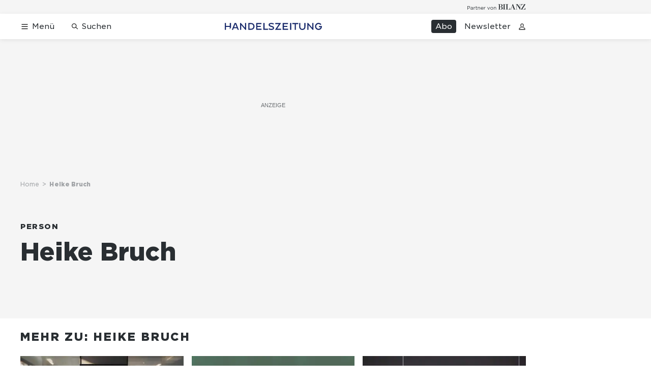

--- FILE ---
content_type: text/html; charset=utf-8
request_url: https://www.handelszeitung.ch/management/heike-bruch
body_size: 31155
content:
<!doctype html><html lang="de-CH"><head><script>window.eventQueueDataLayer=window.eventQueueDataLayer||[],window.dataLayer=window.dataLayer||[]</script><script>if(!document.location.pathname.startsWith("/widget/")&&!document.location.search.includes("rasch_disable_cmp")){var dlApiScript=document.createElement("script");dlApiScript.type="text/javascript",dlApiScript.src="https://cdn.cookielaw.org/scripttemplates/otSDKStub.js",dlApiScript.setAttribute("data-domain-script","d20e1003-3744-4615-890e-16d87ba43f8d"),dlApiScript.setAttribute("data-document-language","true"),dlApiScript.async=!0,document.head.appendChild(dlApiScript)}</script><script>function OptanonWrapper(){}</script><script>function setOneTrustConsentForAll(){null!=window.OneTrust&&OneTrust.AllowAll()}function toggleConsentInfoDisplay(){null!=window.OneTrust&&OneTrust.ToggleInfoDisplay()}</script><script>function isPresentinDatalayer(e){return"view"===e.event&&window.dataLayer?.some((n=>n.cms_page_id==e?.cms_page_id))}function pushToDataLayer(e){if(window.dataLayer){isPresentinDatalayer(e)||window.dataLayer?.push(e)}}function loadGTM(){!function(e,n,t,a,o){e[a]=e[a]||[],e[a].push({"gtm.start":(new Date).getTime(),event:"gtm.js"});const s=n.getElementsByTagName(t)[0],r=n.createElement(t);r.async=!0,r.src="https://www.googletagmanager.com/gtm.js?id=GTM-M5QZP3XP&gtm_auth=UdFHE6ho8-vsLS4yWlBeQA&gtm_preview=env-1",s.parentNode.insertBefore(r,s)}(window,document,"script","dataLayer"),window.eventQueueDataLayer?.forEach((e=>{e&&pushToDataLayer(e)})),window.eventQueueDataLayer.push=function(e){e&&pushToDataLayer(e)}}function waitForConsentAndLoadGTM(){window.OneTrust?.IsAlertBoxClosed()?loadGTM():window.OneTrust?.OnConsentChanged((function(){loadGTM()}))}if(window.OneTrust)waitForConsentAndLoadGTM();else{const e=setInterval((()=>{window.OneTrust&&(clearInterval(e),waitForConsentAndLoadGTM())}),500)}</script><script>window.__GRAPHQL_HOST__="https://api.handelszeitung.ch/graphql",window.loadedImages={},window.loadedImagesArray=[],window.__INITIAL_STATE__= {"route":{"locationBeforeTransitions":{"pathname":"\u002Fmanagement\u002Fheike-bruch","search":"","hash":"","action":"PUSH","key":null,"query":{}},"vertical":"vertical\u002Fjob","screenReady":true,"isInitialPage":true,"isRefetchingData":false,"loading":false,"isCrawler":false,"isHybridApp":false,"hasCustomTracking":false,"clientUrl":"https:\u002F\u002Fwww.handelszeitung.ch"},"scroll":{"scrollTop":0},"navigation":{"tree":null,"visibleNavigation":null,"activePublication":null,"activeVerticalMenu":null},"header":{"articleData":{},"title":"","isSinglePage":false,"contentType":"","noHeader":false},"search":{"visible":false,"searchQuery":""},"comment":{"count":0},"piano":{"pageMetadata":{"channelsHierarchy":[],"contentType":null,"publication":"handelszeitung","isPrintArticle":false,"isNativeContent":false,"pathname":"\u002Fmanagement\u002Fheike-bruch","publicationDate":"","restrictionStatus":null,"section":"","tags":null,"gcid":null,"subType":"","mainChannel":null,"page":null,"webinarId":null,"notInitialized":false,"cliffhangerTitle":null,"cliffhangerBulletpoints":[]},"userMetadata":{"idToken":"","externalSubscription":[],"initialAuthRequest":false},"browserMetadata":{"browserMode":"normal","isPushNotificationsSupported":false,"isPushNotificationsEnabled":false,"notificationsPermission":"default"},"isAccessGranted":false,"webinarAccessGranted":false,"isChatbotHidden":false},"auth":{"username":null,"givenName":null,"familyName":null,"email":null,"internalUserId":null,"registrationTimestamp":null,"subscriptionTimestamp":null,"isAuthenticated":false,"hasSubscriptions":false,"initialAuthRequest":false,"subscriptions":null,"gpNumber":null,"address":null,"birthday":null,"mobileNumber":null,"deviceId":"","realtime":null,"hasLegalAdviceAccess":false,"legalAdviceSubscriptions":null,"isChatbotAllowed":false},"alertList":{},"bookmarkList":{}},window.__INITIAL_ADS_CONFIG__= {"config":{"platform":"MobileWeb","targeting":{"publication":"handelszeitung","subsection":"Heike Bruch","keywordCat":null,"keywords":null,"articleType":"Person","articleId":"bm9kZToxMTYzMzc=","usersi":"0","olid":"0","articlePremium":"0"},"publisher":"handelszeitung.ch","ikjuzglkjfroef":true,"tracking":{},"isAdSuppressed":false,"channel":"Management"},"slots":[],"helpers":[],"tracking":{}},window.__INITIAL_ADS_CONFIG__.tracking&&(window.__INITIAL_ADS_CONFIG__.tracking.initialStartTime=Date.now()),window.handleWysiwygLink=function(){return null},window.admTagMan=window.admTagMan||{},window.admTagMan.q=window.admTagMan.q||[],window.admTagMan.cq=window.admTagMan.cq||[];var isFrenchLanguage=window.__INITIAL_STATE__&&window.__INITIAL_STATE__.settings&&"fr"===window.__INITIAL_STATE__.settings.language,tagManagerUrl="https://cdn.ringier-advertising.ch/prod/tagmanager/handelszeitung.ch_de/latest/atm.js",tagManagerUrlFr="undefined"</script>  <script>window.__GRAPHQL_ORIGIN__=""</script>    <script>var atmScript = document.createElement("script"); atmScript.setAttribute('src', isFrenchLanguage ? tagManagerUrlFr : tagManagerUrl); atmScript.async = true; if (!document.location.pathname.startsWith('/widget/')) { document.head.appendChild(atmScript); }</script>   <script>function loadBrandingDayCss(){var t=document.createElement("script");t.setAttribute("src","/static/js/branding-day-css.8e5e1f67.min.js"),t.setAttribute("type","text/javascript"),t.setAttribute("async",!1),document.head.appendChild(t)}function loadScript(t,e){var a=document.createElement("script");a.setAttribute("src",t),a.setAttribute("type","text/javascript"),a.setAttribute("async",!0),a.setAttribute("data-env","production"),a.setAttribute("data-auth-service-url","http://www.handelszeitung.ch/_/api/authentication/prod"),"function"==typeof e&&a.addEventListener("load",(()=>{loadBrandingDayCss()}),{once:!0}),document.head.appendChild(a)}document.location.pathname.startsWith("/widget/")||loadScript("/static/js/init-thirdparty.1db8f0e5.min.js",loadBrandingDayCss)</script><link rel="search" type="application/opensearchdescription+xml" href="/opensearch.xml" title="Suche"> <link rel="modulepreload" href="/static/js/vendors.262d4895.js" as="script">
<link rel="modulepreload" href="/static/js/main.178571a9.js" as="script">
<link rel="preload" href="/static/css/main.5fab6a8c.css" as="style">
<link rel="preconnect" href="//cdn.handelszeitung.ch" >
<link rel="preconnect" href="//cdn.ringier-advertising.ch" >
<link rel="preconnect" href="//cdn.cookielaw.org" >
<link rel="dns-prefetch" href="//cdn.handelszeitung.ch">
<link rel="dns-prefetch" href="//tags.tiqcdn.com">
<link rel="dns-prefetch" href="//cdn.ringier-advertising.ch">
<link rel="dns-prefetch" href="//cdn.tinypass.com">
<link rel="dns-prefetch" href="//buy.tinypass.com">
<link rel="dns-prefetch" href="//experience.tinypass.com">
<link rel="dns-prefetch" href="//cdn.cookielaw.org"><title data-rh="true">Heike Bruch | Handelszeitung</title><meta data-rh="true" name="base" content="https://www.handelszeitung.ch"/><meta data-rh="true" name="robots" content="index,follow,noodp,noopener,noarchive"/><meta data-rh="true" name="vf:url" content="https://www.handelszeitung.ch/management/heike-bruch"/><meta data-rh="true" name="viewport" content="width=device-width, initial-scale=1"/><meta data-rh="true" name="charset" content="UTF-8"/><meta data-rh="true" http-equiv="content-type" content="text/html; charset=utf-8"/><meta data-rh="true" name="mobile-web-app-capable" content="yes"/><meta data-rh="true" property="og:type" content="article"/><meta data-rh="true" name="apple-mobile-web-app-capable" content="yes"/><meta data-rh="true" name="robots" content="max-image-preview:large"/><meta data-rh="true" name="robots" content="max-video-preview:-1"/><meta data-rh="true" name="robots" content="max-snippet:-1"/><meta data-rh="true" name="google-site-verification" content="WX4CG9NDSPW9a_ZqftWNnVxHM3R1uos81Jwj64FKcbA"/><meta data-rh="true" name="msapplication-TileColor" content="#ffffff"/><meta data-rh="true" name="msapplication-TileImage" content="/static/media/ea873189263425c115640546de4bfd42.png"/><meta data-rh="true" name="theme-color" content="#ffffff"/><meta data-rh="true" name="article:publisher" content="https://www.facebook.com/handelszeitung"/><meta data-rh="true" property="fb:app_id" content="510312769361097"/><meta data-rh="true" property="fb:pages" content="114215121990330"/><meta data-rh="true" property="og:site_name" content="Handelszeitung"/><meta data-rh="true" property="og:locale" content="de_DE"/><meta data-rh="true" name="twitter:site" content="@Handelszeitung"/><meta data-rh="true" name="twitter:card" content="summary_large_image"/><meta data-rh="true" name="twitter:creator" content="@Handelszeitung"/><meta data-rh="true" name="vf:domain" content="www.handelszeitung.ch"/><meta data-rh="true" property="og:description" content=""/><meta data-rh="true" property="og:image" content="https://www.handelszeitung.ch/fp/1200/675/1600/1200/sites/default/files/2021-10/handelszeitung_fallback.png"/><meta data-rh="true" property="og:image:secure_url" content="https://www.handelszeitung.ch/fp/1200/675/1600/1200/sites/default/files/2021-10/handelszeitung_fallback.png"/><meta data-rh="true" property="og:title" content="Heike Bruch | Handelszeitung"/><meta data-rh="true" name="twitter:title" content="Heike Bruch | Handelszeitung"/><meta data-rh="true" name="twitter:image:src" content="https://www.handelszeitung.ch/fp/1200/675/1600/1200/sites/default/files/2021-10/handelszeitung_fallback.png"/><meta data-rh="true" name="twitter:description" content=""/><meta data-rh="true" name="published_at" content="2017-11-02T15:01:44+01:00"/><meta data-rh="true" name="updated_at" content="2017-11-02T15:01:44+01:00"/><meta data-rh="true" name="parsely-post-id" content="116337"/><meta data-rh="true" name="parsely-title" content="Heike Bruch | Handelszeitung"/><meta data-rh="true" name="parsely-link" content="https://www.handelszeitung.ch/management/heike-bruch"/><meta data-rh="true" name="parsely-image-url" content="https://www.handelszeitung.ch/fp/1200/675/1600/1200/sites/default/files/2021-10/handelszeitung_fallback.png"/><meta data-rh="true" name="parsely-pub-date" content="2017-11-02T15:01:44+01:00"/><meta data-rh="true" name="parsely-section" content="Person"/><meta data-rh="true" name="parsely-tags" content="publication:handelszeitung,page_type:Person"/><meta data-rh="true" name="parsely-author" content="Handelszeitung"/><meta data-rh="true" property="og:url" content="https://www.handelszeitung.ch/management/heike-bruch"/><meta data-rh="true" name="apple-itunes-app" content="app-id=1631365898, app-argument=ch.ringier.handelszeitung://app.handelszeitung.ch/management/heike-bruch"/><meta data-rh="true" name="description" content=""/><meta data-rh="true" name="parsely-type" content="sectionpage"/><link data-rh="true" rel="icon" type="image/x-icon" href="/static/media/33d7d42928ee92b3c102c54da331ecbd.ico"/><link data-rh="true" rel="icon" type="image/png" sizes="192x192" href="/static/media/4f2991ec0668454ec5a04affb50345cd.png"/><link data-rh="true" rel="apple-touch-icon" sizes="57x57" href="/static/media/63cd0eec3918f2691c182e4c4ba49f7d.png"/><link data-rh="true" rel="apple-touch-icon" sizes="60x60" href="/static/media/5a3a401f8b2a79cf3d326f76a8340ee5.png"/><link data-rh="true" rel="apple-touch-icon" sizes="72x72" href="/static/media/c175b0668e695f0aa494d093032aa40e.png"/><link data-rh="true" rel="apple-touch-icon" sizes="76x76" href="/static/media/055df373b6fdcf0e84e73d9387d01780.png"/><link data-rh="true" rel="apple-touch-icon" sizes="114x114" href="/static/media/395652f862fa8306b5e7cdbcfe6f289f.png"/><link data-rh="true" rel="apple-touch-icon" sizes="120x120" href="/static/media/77632c0b0910007c057e74ed70618179.png"/><link data-rh="true" rel="apple-touch-icon" sizes="144x144" href="/static/media/ea873189263425c115640546de4bfd42.png"/><link data-rh="true" rel="apple-touch-icon" sizes="152x152" href="/static/media/02bbabc18b5784fca0bf9e75f0a39ce1.png"/><link data-rh="true" rel="apple-touch-icon" sizes="180x180" href="/static/media/1a8acfe0901948ea9de4736f3c5f528b.png"/><link data-rh="true" rel="apple-touch-icon" href="/static/media/1a8acfe0901948ea9de4736f3c5f528b.png"/><link data-rh="true" rel="apple-touch-icon-precomposed" href="/static/media/1a8acfe0901948ea9de4736f3c5f528b.png"/><link data-rh="true" rel="apple-touch-startup-image" media="(device-width: 320px) and (device-height: 568px) and (-webkit-device-pixel-ratio: 2) and (orientation: portrait)" href="/static/media/2f37c2122b28e8af3e58ff67fc3aeef0.png"/><link data-rh="true" rel="apple-touch-startup-image" media="(device-width: 320px) and (device-height: 568px) and (-webkit-device-pixel-ratio: 2) and (orientation: landscape)" href="/static/media/b0574b4953c54e6e62460efbb0ef294d.png"/><link data-rh="true" rel="apple-touch-startup-image" media="(device-width: 375px) and (device-height: 667px) and (-webkit-device-pixel-ratio: 2) and (orientation: portrait)" href="/static/media/8962178ee5da57e1eace2b234c064d45.png"/><link data-rh="true" rel="apple-touch-startup-image" media="(device-width: 375px) and (device-height: 667px) and (-webkit-device-pixel-ratio: 2) and (orientation: landscape)" href="/static/media/4880285dfbfa8213b93702537e33cfce.png"/><link data-rh="true" rel="apple-touch-startup-image" media="(device-width: 414px) and (device-height: 736px) and (-webkit-device-pixel-ratio: 3) and (orientation: portrait)" href="/static/media/dceab5ab07cacc61cf4e198ff1f175a5.png"/><link data-rh="true" rel="apple-touch-startup-image" media="(device-width: 414px) and (device-height: 736px) and (-webkit-device-pixel-ratio: 3) and (orientation: landscape)" href="/static/media/76347d45c5c68abbbb2a0985c08db0cf.png"/><link data-rh="true" rel="apple-touch-startup-image" media="(device-width: 375px) and (device-height: 812px) and (-webkit-device-pixel-ratio: 3) and (orientation: portrait)" href="/static/media/6ea47877655abe7c8dacf0f141800f1b.png"/><link data-rh="true" rel="apple-touch-startup-image" media="(device-width: 375px) and (device-height: 812px) and (-webkit-device-pixel-ratio: 3) and (orientation: landscape)" href="/static/media/42c90f83ebfaaa6b4d3247084c20c2eb.png"/><link data-rh="true" rel="apple-touch-startup-image" media="(device-width: 414px) and (device-height: 896px) and (-webkit-device-pixel-ratio: 2) and (orientation: portrait)" href="/static/media/1ff20b3072f74848934e993283fee0e4.png"/><link data-rh="true" rel="apple-touch-startup-image" media="(device-width: 414px) and (device-height: 896px) and (-webkit-device-pixel-ratio: 2) and (orientation: landscape)" href="/static/media/b05e88dc9630334757654be7ad83406f.png"/><link data-rh="true" rel="apple-touch-startup-image" media="(device-width: 414px) and (device-height: 896px) and (-webkit-device-pixel-ratio: 3) and (orientation: portrait)" href="/static/media/132c3df08e016de49b5c16515a8bc4b8.png"/><link data-rh="true" rel="apple-touch-startup-image" media="(device-width: 414px) and (device-height: 896px) and (-webkit-device-pixel-ratio: 3) and (orientation: landscape)" href="/static/media/24ec4ee1705c7c79aae21b6cd0d9f4f1.png"/><link data-rh="true" rel="apple-touch-startup-image" media="(device-width: 768px) and (device-height: 1024px) and (-webkit-device-pixel-ratio: 2) and (orientation: portrait)" href="/static/media/738934fe71a0047ff82fab04bcaa8d9d.png"/><link data-rh="true" rel="apple-touch-startup-image" media="(device-width: 768px) and (device-height: 1024px) and (-webkit-device-pixel-ratio: 2) and (orientation: landscape)" href="/static/media/ca7d1c52e5233648c1412e3ed157fe72.png"/><link data-rh="true" rel="apple-touch-startup-image" media="(device-width: 834px) and (device-height: 1112px) and (-webkit-device-pixel-ratio: 2) and (orientation: portrait)" href="/static/media/4a6c3c4f62deac33ac23c0233a2b0327.png"/><link data-rh="true" rel="apple-touch-startup-image" media="(device-width: 834px) and (device-height: 1112px) and (-webkit-device-pixel-ratio: 2) and (orientation: landscape)" href="/static/media/69121fda8fedefdaf79fcbc949f40937.png"/><link data-rh="true" rel="apple-touch-startup-image" media="(device-width: 1024px) and (device-height: 1366px) and (-webkit-device-pixel-ratio: 2) and (orientation: portrait)" href="/static/media/a9fecefdf14703b2be0ae1e60e4c7fbb.png"/><link data-rh="true" rel="apple-touch-startup-image" media="(device-width: 1024px) and (device-height: 1366px) and (-webkit-device-pixel-ratio: 2) and (orientation: landscape)" href="/static/media/04f1a20888cb59c1ac95236972bc6e15.png"/><link data-rh="true" rel="apple-touch-startup-image" media="(device-width: 834px) and (device-height: 1194px) and (-webkit-device-pixel-ratio: 2) and (orientation: portrait)" href="/static/media/e05c198dfbc1a6053b7c4f9932b2b371.png"/><link data-rh="true" rel="apple-touch-startup-image" media="(device-width: 834px) and (device-height: 1194px) and (-webkit-device-pixel-ratio: 2) and (orientation: landscape)" href="/static/media/881fe9dc88c33ed42b3ead8fffad17ba.png"/><link data-rh="true" rel="icon" type="image/png" sizes="16x16" href="[data-uri]"/><link data-rh="true" rel="icon" type="image/png" sizes="32x32" href="[data-uri]"/><link data-rh="true" rel="icon" type="image/png" sizes="96x96" href="/static/media/594ac30a6f725ac3e339ba6ebd8194c2.png"/><link data-rh="true" rel="alternate" type="application/atom+xml" href="https://www.handelszeitung.ch/google_publisher_center.xml" title="Handelszeitung RSS Feed"/><link data-rh="true" rel="canonical" href="https://www.handelszeitung.ch/management/heike-bruch"/><link data-rh="true" rel="preload" href="/fp/840/473/960/540/sites/default/files/handelszeitung/newsImport/2025-04-02/file800ssmazsaq1m9has1252.jpg" as="image" media="(max-width:759px)"/><link data-rh="true" rel="preload" href="/fp/420/280/960/540/sites/default/files/handelszeitung/newsImport/2025-04-02/file800ssmazsaq1m9has1252.jpg" as="image" media="(min-width:760px) and (max-width:1679px)"/><link data-rh="true" rel="preload" href="/fp/660/371/960/540/sites/default/files/handelszeitung/newsImport/2025-04-02/file800ssmazsaq1m9has1252.jpg" as="image" media="(min-width:1680px)"/><link data-rh="true" rel="preload" href="/fp/840/473/960/605/sites/default/files/handelszeitung/newsImport/2024-10-10/file7xjdbv0gbhfrimtt1ox.jpg" as="image" media="(max-width:759px)"/><link data-rh="true" rel="preload" href="/fp/420/280/960/605/sites/default/files/handelszeitung/newsImport/2024-10-10/file7xjdbv0gbhfrimtt1ox.jpg" as="image" media="(min-width:760px) and (max-width:1679px)"/><link data-rh="true" rel="preload" href="/fp/660/371/960/605/sites/default/files/handelszeitung/newsImport/2024-10-10/file7xjdbv0gbhfrimtt1ox.jpg" as="image" media="(min-width:1680px)"/><link data-rh="true" rel="preload" href="/fp/840/473/938/312/sites/default/files/media/field_image/2024-06/series_of_portraits_of_shareholders_of_main_ch_cies_2024_dividendes_some_are_low_rez.jpg" as="image" media="(max-width:759px)"/><link data-rh="true" rel="preload" href="/fp/420/280/938/312/sites/default/files/media/field_image/2024-06/series_of_portraits_of_shareholders_of_main_ch_cies_2024_dividendes_some_are_low_rez.jpg" as="image" media="(min-width:760px) and (max-width:1679px)"/><link data-rh="true" rel="preload" href="/fp/660/371/938/312/sites/default/files/media/field_image/2024-06/series_of_portraits_of_shareholders_of_main_ch_cies_2024_dividendes_some_are_low_rez.jpg" as="image" media="(min-width:1680px)"/><script data-rh="true" src="https://news.google.com/swg/js/v1/swg.js" async="true" subscriptions-control="manual"></script><script data-rh="true" src="https://news.google.com/swg/js/v1/swg-gaa.js" async="true"></script><script data-rh="true" src="https://accounts.google.com/gsi/client" async="true" defer="true"></script><script data-rh="true" type="application/ld+json">{"@context":"https://schema.org","@id":"https://www.handelszeitung.ch/#/schema/BreadcrumbList/management/heike-bruch","@type":"BreadcrumbList","itemListElement":[{"@type":"ListItem","position":1,"name":"Home","item":"https://www.handelszeitung.ch","url":"https://www.handelszeitung.ch"},{"@type":"ListItem","position":2,"name":"Heike Bruch"}]}</script> <script>(()=>{"use strict";var e={},t={};function r(o){var n=t[o];if(void 0!==n)return n.exports;var a=t[o]={id:o,loaded:!1,exports:{}};return e[o].call(a.exports,a,a.exports,r),a.loaded=!0,a.exports}r.m=e,(()=>{var e=[];r.O=(t,o,n,a)=>{if(!o){var i=1/0;for(s=0;s<e.length;s++){for(var[o,n,a]=e[s],l=!0,d=0;d<o.length;d++)(!1&a||i>=a)&&Object.keys(r.O).every((e=>r.O[e](o[d])))?o.splice(d--,1):(l=!1,a<i&&(i=a));if(l){e.splice(s--,1);var u=n();void 0!==u&&(t=u)}}return t}a=a||0;for(var s=e.length;s>0&&e[s-1][2]>a;s--)e[s]=e[s-1];e[s]=[o,n,a]}})(),r.n=e=>{var t=e&&e.__esModule?()=>e.default:()=>e;return r.d(t,{a:t}),t},(()=>{var e,t=Object.getPrototypeOf?e=>Object.getPrototypeOf(e):e=>e.__proto__;r.t=function(o,n){if(1&n&&(o=this(o)),8&n)return o;if("object"==typeof o&&o){if(4&n&&o.__esModule)return o;if(16&n&&"function"==typeof o.then)return o}var a=Object.create(null);r.r(a);var i={};e=e||[null,t({}),t([]),t(t)];for(var l=2&n&&o;"object"==typeof l&&!~e.indexOf(l);l=t(l))Object.getOwnPropertyNames(l).forEach((e=>i[e]=()=>o[e]));return i.default=()=>o,r.d(a,i),a}})(),r.d=(e,t)=>{for(var o in t)r.o(t,o)&&!r.o(e,o)&&Object.defineProperty(e,o,{enumerable:!0,get:t[o]})},r.f={},r.e=e=>Promise.all(Object.keys(r.f).reduce(((t,o)=>(r.f[o](e,t),t)),[])),r.u=e=>"static/js/"+({532:"ImageGallery",576:"HeroImageGallery",631:"StyleguideParagraphs",634:"StyleguideButton",693:"ToastContainer",739:"FileUploader",846:"file-type",866:"Styleguide",949:"StyleguideTypography"}[e]||e)+"."+{9:"18c7e6ad",187:"abfd9251",532:"097a7f2c",576:"1799bb01",631:"5bce8782",634:"e13b70dc",693:"56fa5d41",695:"a62194dc",739:"2d8f61da",818:"8ea4d864",846:"9089ce7c",866:"ac265aa4",949:"5723fc5a"}[e]+".chunk.js",r.miniCssF=e=>"static/css/"+({532:"ImageGallery",576:"HeroImageGallery",631:"StyleguideParagraphs",634:"StyleguideButton",693:"ToastContainer",866:"Styleguide",949:"StyleguideTypography"}[e]||e)+"."+{187:"f09193cb",532:"3b8a3f06",576:"61c4b817",631:"21bbb5a4",634:"3ee7974a",693:"3ee8d48b",866:"58a4ec7a",949:"a1124bfa"}[e]+".chunk.css",r.g=function(){if("object"==typeof globalThis)return globalThis;try{return this||new Function("return this")()}catch(e){if("object"==typeof window)return window}}(),r.hmd=e=>((e=Object.create(e)).children||(e.children=[]),Object.defineProperty(e,"exports",{enumerable:!0,set:()=>{throw new Error("ES Modules may not assign module.exports or exports.*, Use ESM export syntax, instead: "+e.id)}}),e),r.o=(e,t)=>Object.prototype.hasOwnProperty.call(e,t),(()=>{var e={},t="frontend:";r.l=(o,n,a,i)=>{if(e[o])e[o].push(n);else{var l,d;if(void 0!==a)for(var u=document.getElementsByTagName("script"),s=0;s<u.length;s++){var c=u[s];if(c.getAttribute("src")==o||c.getAttribute("data-webpack")==t+a){l=c;break}}l||(d=!0,(l=document.createElement("script")).charset="utf-8",l.timeout=120,r.nc&&l.setAttribute("nonce",r.nc),l.setAttribute("data-webpack",t+a),l.src=o),e[o]=[n];var f=(t,r)=>{l.onerror=l.onload=null,clearTimeout(p);var n=e[o];if(delete e[o],l.parentNode&&l.parentNode.removeChild(l),n&&n.forEach((e=>e(r))),t)return t(r)},p=setTimeout(f.bind(null,void 0,{type:"timeout",target:l}),12e4);l.onerror=f.bind(null,l.onerror),l.onload=f.bind(null,l.onload),d&&document.head.appendChild(l)}}})(),r.r=e=>{"undefined"!=typeof Symbol&&Symbol.toStringTag&&Object.defineProperty(e,Symbol.toStringTag,{value:"Module"}),Object.defineProperty(e,"__esModule",{value:!0})},r.nmd=e=>(e.paths=[],e.children||(e.children=[]),e),r.p="/",(()=>{if("undefined"!=typeof document){var e=e=>new Promise(((t,o)=>{var n=r.miniCssF(e),a=r.p+n;if(((e,t)=>{for(var r=document.getElementsByTagName("link"),o=0;o<r.length;o++){var n=(i=r[o]).getAttribute("data-href")||i.getAttribute("href");if("stylesheet"===i.rel&&(n===e||n===t))return i}var a=document.getElementsByTagName("style");for(o=0;o<a.length;o++){var i;if((n=(i=a[o]).getAttribute("data-href"))===e||n===t)return i}})(n,a))return t();((e,t,r,o,n)=>{var a=document.createElement("link");a.rel="stylesheet",a.type="text/css",a.onerror=a.onload=r=>{if(a.onerror=a.onload=null,"load"===r.type)o();else{var i=r&&("load"===r.type?"missing":r.type),l=r&&r.target&&r.target.href||t,d=new Error("Loading CSS chunk "+e+" failed.\n("+l+")");d.code="CSS_CHUNK_LOAD_FAILED",d.type=i,d.request=l,a.parentNode&&a.parentNode.removeChild(a),n(d)}},a.href=t,document.head.appendChild(a)})(e,a,0,t,o)})),t={121:0};r.f.miniCss=(r,o)=>{t[r]?o.push(t[r]):0!==t[r]&&{187:1,532:1,576:1,631:1,634:1,693:1,866:1,949:1}[r]&&o.push(t[r]=e(r).then((()=>{t[r]=0}),(e=>{throw delete t[r],e})))}}})(),(()=>{var e={121:0};r.f.j=(t,o)=>{var n=r.o(e,t)?e[t]:void 0;if(0!==n)if(n)o.push(n[2]);else if(121!=t){var a=new Promise(((r,o)=>n=e[t]=[r,o]));o.push(n[2]=a);var i=r.p+r.u(t),l=new Error;r.l(i,(o=>{if(r.o(e,t)&&(0!==(n=e[t])&&(e[t]=void 0),n)){var a=o&&("load"===o.type?"missing":o.type),i=o&&o.target&&o.target.src;l.message="Loading chunk "+t+" failed.\n("+a+": "+i+")",l.name="ChunkLoadError",l.type=a,l.request=i,n[1](l)}}),"chunk-"+t,t)}else e[t]=0},r.O.j=t=>0===e[t];var t=(t,o)=>{var n,a,[i,l,d]=o,u=0;if(i.some((t=>0!==e[t]))){for(n in l)r.o(l,n)&&(r.m[n]=l[n]);if(d)var s=d(r)}for(t&&t(o);u<i.length;u++)a=i[u],r.o(e,a)&&e[a]&&e[a][0](),e[a]=0;return r.O(s)},o=self.webpackChunkfrontend=self.webpackChunkfrontend||[];o.forEach(t.bind(null,0)),o.push=t.bind(null,o.push.bind(o))})()})()</script><link href="/static/css/main.5fab6a8c.css" rel="stylesheet"><meta name="theme-color" content="#1f1f1f" /><link rel="manifest" href="/manifest.8de86877fa18085e1fd58b8540829f69.json" /></head><body class=""><div id="top_special_1" classname="ad-wrapper"></div><div id="app"><div id="modal-root"></div><div class="app TljyfljQ"><div></div><div class="site-header qnStm_yT"><div class="TK2XtEmr is-in-view"><div class="TK2XtEmr is-in-view"><div class="Jc6lha4Z"><div class="SFJJehpM ZPd_ooYO"><span><a target="_blank" rel="noopener nofollow" href="https://www.bilanz.ch" class="Npq6EJqU" aria-label="Logo for partner Bilanz"><svg xmlns="http://www.w3.org/2000/svg" viewBox="0 0 116 11"><g fill="#292E32"><path d="M99.68.214l4.882 7.098v-.196l-.028-6.51h-1.435V.213h3.466v.391h-1.51V11h-.474l-6.437-9.668-.28-.4v9.472h1.481v.391h-3.353v-.391h1.37V.605h-1.445v-.39h3.764zM65.617.242c1.145 0 2.598.121 3.465.848.447.382.736.922.736 1.704 0 1.612-1.64 2.31-2.99 2.515v.028c.214.028.447.056.67.093.652.121 1.314.391 1.798.792.531.428.876 1.034.876 1.825 0 1.398-.941 2.133-2.04 2.497-1.165.372-2.627.251-3.736.26h-3.437v-.39h1.49V.633h-1.49V.241zM90.366 0l3.921 10.404h1.435v.391h-5.198v-.391h1.658l-1.034-2.599-.065-.195h-3.614l-1.034 2.803h1.649v.391H76.039v-.39h1.49V.633h-1.49V.241h5.012v.391H79.4v9.78h1.957c1.993 0 2.71-1.35 2.776-3.167h.484v.196l.01 2.962h1.266L89.9 0h.466zM75.322.214v.391h-1.453v9.799h1.453v.391h-4.788v-.391h1.453V.605h-1.453v-.39h4.788zm39.71-.01v.448l-6.278 9.733h2.738c2.264 0 2.739-1.006 3.13-2.999h.42l-.01 3.39h-8.523v-.428l6.176-9.556.12-.196h-2.017c-.46.003-.921.019-1.317.112-.95.223-1.677.829-1.956 2.347h-.447V.205h7.964zm-49.193 5.32H64.33v4.87h2.003c1.378 0 1.686-1.331 1.686-2.43 0-.848-.186-1.519-.643-1.938-.354-.326-.857-.503-1.537-.503zm23.483-2.74L87.627 7.2h3.27l-1.575-4.415zm-22.058-1.75c-.587-.568-1.667-.4-2.934-.429v4.5h1.397c1.211 0 2.022-.56 2.022-2.357 0-.876-.168-1.407-.485-1.714zM.798 10.882V8.454h1.718c.377 0 .734-.048 1.071-.143.337-.095.632-.237.884-.428a2.11 2.11 0 00.602-.703c.148-.278.222-.604.222-.978v-.02c0-.34-.063-.645-.187-.914a1.881 1.881 0 00-.536-.683 2.515 2.515 0 00-.838-.433A3.647 3.647 0 002.647 4H0v6.882h.798zm1.748-3.136H.798V4.718h1.789c.572 0 1.032.126 1.38.378.346.253.52.625.52 1.116v.02c0 .223-.046.427-.137.614-.09.187-.222.348-.394.482a1.867 1.867 0 01-.611.31 2.727 2.727 0 01-.799.108zm5.629 3.244c.464 0 .848-.087 1.152-.26.303-.174.545-.376.727-.605v.757h.768V7.775c0-.642-.182-1.14-.546-1.494-.384-.374-.946-.56-1.687-.56-.384 0-.724.039-1.02.117-.297.08-.59.184-.88.315l.233.62c.242-.112.49-.2.742-.266a3.36 3.36 0 01.844-.098c.492 0 .872.116 1.142.349.27.232.404.575.404 1.027v.157a6.568 6.568 0 00-.722-.157 5.616 5.616 0 00-.874-.059c-.33 0-.632.036-.905.108a2.233 2.233 0 00-.707.315c-.199.138-.352.31-.46.516a1.54 1.54 0 00-.162.723v.02c0 .261.056.49.167.688.111.196.258.36.44.491s.39.231.626.3c.236.069.475.103.718.103zm.151-.61c-.175 0-.342-.022-.5-.068a1.401 1.401 0 01-.42-.197.946.946 0 01-.287-.32.868.868 0 01-.106-.427v-.02c0-.308.133-.555.399-.742.266-.187.641-.28 1.126-.28.324 0 .61.023.86.069.249.046.47.095.666.147v.472c0 .203-.045.388-.136.556a1.36 1.36 0 01-.374.432 1.766 1.766 0 01-.55.28 2.25 2.25 0 01-.678.099zm4.921.502V8.857c0-.387.054-.725.162-1.013.108-.288.256-.53.444-.727.189-.197.41-.345.662-.443.253-.098.52-.147.804-.147h.06V5.71c-.492-.02-.921.105-1.288.373a2.621 2.621 0 00-.844 1.042V5.8h-.778v5.083h.778zm5.063.089c.188 0 .358-.019.51-.055.151-.036.295-.09.43-.162v-.649a1.736 1.736 0 01-.38.138c-.118.026-.244.04-.379.04-.262 0-.475-.063-.636-.187-.162-.125-.243-.345-.243-.66V6.469h1.657v-.669h-1.657V4.265h-.778V5.8h-.727v.669h.727v3.067c0 .256.037.475.111.659.075.183.177.332.309.447.13.115.288.198.47.25.181.053.377.08.586.08zm3.112-.089v-2.91c0-.236.038-.452.116-.649a1.452 1.452 0 01.829-.83c.192-.076.399-.114.62-.114.466 0 .823.138 1.072.413.25.275.374.649.374 1.12v2.97h.778V7.726c0-.301-.046-.577-.136-.826a1.75 1.75 0 00-1.02-1.062 2.259 2.259 0 00-.845-.147c-.451 0-.818.097-1.101.29a2.422 2.422 0 00-.687.703v-.885h-.778v5.083h.778zm7.73.118c.498 0 .916-.087 1.253-.26.337-.174.636-.405.899-.694l-.485-.422c-.216.216-.453.39-.712.52-.26.132-.571.197-.935.197a1.92 1.92 0 01-.657-.113 1.805 1.805 0 01-.566-.33 1.732 1.732 0 01-.414-.53 1.99 1.99 0 01-.202-.718h4.143c.007-.059.01-.11.01-.152v-.113c0-.374-.054-.724-.162-1.052a2.483 2.483 0 00-.475-.855 2.252 2.252 0 00-.768-.576 2.417 2.417 0 00-1.03-.211 2.426 2.426 0 00-1.799.772c-.222.239-.396.52-.52.845-.125.325-.187.67-.187 1.038 0 .393.069.753.207 1.081.138.328.325.608.56.84.236.233.513.413.83.541.316.128.653.192 1.01.192zm1.546-2.96h-3.365c.027-.248.09-.476.187-.683.098-.206.22-.386.369-.54a1.55 1.55 0 011.142-.487c.255 0 .483.046.682.138a1.5 1.5 0 01.505.373c.138.158.247.34.328.546.081.206.132.424.152.654zm2.93 2.842V8.857c0-.387.054-.725.162-1.013.108-.288.256-.53.444-.727.189-.197.41-.345.662-.443.253-.098.52-.147.804-.147h.06V5.71c-.492-.02-.921.105-1.288.373a2.621 2.621 0 00-.844 1.042V5.8h-.778v5.083h.778zm8.781.04l2.274-5.123h-.84l-1.767 4.218-1.759-4.218h-.859l2.264 5.122h.687zm5.88.078c.398 0 .764-.07 1.097-.211.334-.141.622-.333.864-.576.243-.242.433-.524.571-.845a2.56 2.56 0 00.207-1.022v-.02a2.58 2.58 0 00-.768-1.853 2.762 2.762 0 00-1.95-.782c-.39 0-.753.07-1.086.211-.334.141-.622.333-.864.576a2.682 2.682 0 00-.571.845 2.56 2.56 0 00-.207 1.023v.02a2.58 2.58 0 00.768 1.852 2.742 2.742 0 001.94.782zm.021-.678c-.276 0-.532-.053-.768-.158a1.942 1.942 0 01-.611-.422 1.937 1.937 0 01-.404-.625 2.022 2.022 0 01-.147-.771v-.02c0-.269.047-.523.142-.762.094-.24.224-.447.389-.624s.365-.318.6-.423c.237-.105.496-.157.779-.157.276 0 .532.052.768.157a1.962 1.962 0 011.172 1.829v.02c0 .268-.047.52-.142.756a1.882 1.882 0 01-1.778 1.2zm4.9.56v-2.91c0-.236.04-.452.117-.649a1.452 1.452 0 01.829-.83c.192-.076.399-.114.621-.114.465 0 .822.138 1.071.413.25.275.374.649.374 1.12v2.97H57V7.726c0-.301-.045-.577-.136-.826a1.75 1.75 0 00-1.02-1.062 2.259 2.259 0 00-.845-.147c-.451 0-.818.097-1.101.29a2.422 2.422 0 00-.687.703v-.885h-.778v5.083h.778z"></path></g></svg></a></span></div></div><div class="header-placeholder hnZRMEFV"><header class="iOoNo5UV"><div class=""><div class="header-inner LISgNNhX"><nav class="epHaIJFd ZPd_ooYO"><div class="nrLJqgTY"><ul class="cWL7XKYO"><li class="xawbMpzg"><button class="lBbIVtmW dVURibsu BHoom5zT" aria-label="Menü öffnen"><svg xmlns="http://www.w3.org/2000/svg" width="32" height="32" viewBox="0 0 32 32"><g><path d="M4.48 23.92h23.04v-2.24H4.48v2.24zm0-8h23.04v-2.24H4.48v2.24zm0-8h23.04V5.68H4.48v2.24z"></path></g></svg><span class="U1jPUpCE">Menü</span></button></li><li class="xawbMpzg"><button class="VqJp6QhQ dVURibsu BHoom5zT"><svg xmlns="http://www.w3.org/2000/svg" width="32" height="32" viewBox="0 0 32 32"><g><path d="M4.48 12.4c0 5.472 4.448 9.92 9.92 9.92 2.528 0 4.832-.96 6.592-2.528l7.872 7.04 1.472-1.664-7.872-7.008c1.152-1.632 1.856-3.616 1.856-5.76 0-5.472-4.448-9.92-9.92-9.92S4.48 6.928 4.48 12.4zm2.24 0c0-4.256 3.424-7.68 7.68-7.68s7.68 3.424 7.68 7.68-3.424 7.68-7.68 7.68-7.68-3.424-7.68-7.68z"></path></g></svg><span class="U1jPUpCE">Suchen</span></button></li></ul><div class="ctnWpXri iwJb3XOc"><div class="JtwzbCE6"><span><a class="O9Vnwk2_" href="/"><svg xmlns="http://www.w3.org/2000/svg" viewBox="0 0 246 18" class="pGCmE0mY"><path class="pHNiaX5c" d="M32.541 17.53h2.98L28.718.47H24.69l-6.83 17.06h3.001l1.555-3.88h8.566l1.56 3.88zm-2.631-6.556h-6.417l3.196-8.034 3.221 8.034zM51.876 17.53h2.167V.47H51.07V12.49L40.713.47H38.55v17.06h2.971V5.483L51.877 17.53zM59.54 17.53h7.325c4.626 0 8.39-3.6 8.39-8.543 0-4.931-3.764-8.517-8.39-8.517H59.54v17.06zm7.226-2.694h-4.255V3.134h4.255c3.054 0 5.543 2.413 5.543 5.853 0 3.435-2.485 5.85-5.543 5.85zM97.662 17.53h11.909v-2.776h-8.941V.47h-2.972v17.06h.004zM110.684 16.065c2.2 1.25 4.401 1.831 6.912 1.831 2.175 0 7.227-.486 7.227-4.982 0-3.517-3.273-4.392-6.133-5.285l-.4-.125c-2.253-.698-4.286-1.224-4.286-2.84 0-.57.435-1.914 3.764-1.914 1.723 0 3.338.461 5.225 1.496l1.442-2.29C122.209.69 120.193.126 117.919.126c-2.218 0-4.031.461-5.246 1.34-1.102.815-1.684 1.957-1.684 3.298 0 3.414 3.256 4.59 6.194 5.491l.249.078c2.266.702 4.445 1.155 4.445 2.758 0 1.41-1.533 2.164-4.156 2.164-1.731 0-3.7-.547-5.543-1.547l-1.494 2.358zM165.293 17.53h2.972V.47h-2.972v17.06zM177.082 17.53h2.946V3.22h6.051V.47h-15.048v2.75h6.051v14.31zM222.312 17.53h2.167V.47h-2.972V12.49L211.149.47h-2.167v17.06h2.972V5.483l10.358 12.047zM204.357.466h-2.929V8.93c0 1.354-.047 2.66-.637 3.785-.56 1.069-1.779 2.5-4.402 2.5-2.627 0-3.846-1.431-4.406-2.5-.59-1.125-.637-2.431-.637-3.785 0-1.164.017-6.845.017-8.465h-2.959c.005 1.62.009 7.331.009 8.465 0 1.664.073 3.431.973 5.142 1.301 2.487 3.851 3.914 6.999 3.914 3.144 0 5.698-1.427 6.999-3.914.895-1.715.973-3.478.973-5.142V.466zM237.49 0c-4.953 0-8.98 4.03-8.98 8.987 0 4.97 4.027 9.013 8.98 9.013 2.476 0 4.703-.97 6.266-2.733 1.447-1.616 2.244-3.849 2.244-6.28 0-.306 0-.6-.039-.905h-7.769v2.802h4.556c0 .866-1.27 4.146-5.258 4.146-3.317 0-6.008-2.711-6.008-6.039 0-3.332 2.696-6.038 6.008-6.038 1.843 0 3.617.879 4.763 2.357l2.442-1.707A9.024 9.024 0 00237.49 0zM12.598 16.164l2.967-4.298V.466h-2.967v7.12H2.972V.466H0V17.53h2.972v-7.168h9.626v5.802zM132.444 14.866L142.436.48h-14.548v2.676h9.199l-9.944 14.388H142.587v-2.677h-10.143zM149.616 10.384h8.868V7.612h-8.868V3.22h10.423V.466h-13.391V17.53h13.688v-2.776h-10.72v-4.37zM82.327 10.384h8.868V7.612h-8.868V3.22h10.449V.466h-13.42V17.53h13.691v-2.776h-10.72v-4.37z"></path></svg></a></span></div></div><ul class="p0xaAA7x"><li class="xawbMpzg"><a target="_blank" rel="noopener nofollow" href="https://shop.handelszeitung.ch/abo-angebote?promo_name=abobutton&amp;promo_position=header" class="vSFJBbtX ewDvyicF BHoom5zT">Abo</a></li><li class="xawbMpzg"><a class="A1EPv73e dVURibsu BHoom5zT" href="/newsletter?promo_name=newsletterbutton&amp;promo_position=header">Newsletter</a></li><li class="sIxGK2rn xawbMpzg"><div class="vQlyrmN2 dVURibsu BHoom5zT"><svg xmlns="http://www.w3.org/2000/svg" width="32" height="32" viewBox="0 0 32 32"><g><path d="M9.28 10.4c0 5.632 3.04 9.12 6.72 9.12s6.72-3.488 6.72-9.12c0-4.896-2.656-7.52-6.72-7.52S9.28 5.504 9.28 10.4zm1.6 8.352l-3.648 1.504C3.68 21.728 2.88 23.904 2.88 26.88c0 1.568.864 2.24 2.08 2.24h22.08c1.152 0 2.08-.672 2.08-2.24 0-2.976-.832-5.152-4.384-6.624l-3.616-1.504-.896 2.048 3.648 1.504c2.496 1.024 2.976 2.4 3.008 4.576H5.12c0-2.176.512-3.552 3.008-4.576l3.648-1.504-.896-2.048zm.64-8.352c0-3.424 1.76-5.28 4.48-5.28s4.48 1.856 4.48 5.28c0 4.288-2.016 6.88-4.48 6.88s-4.48-2.592-4.48-6.88z"></path></g></svg></div></li></ul></div></nav><div><section style="display:none"><div class="Z73hG_vJ"><div><div class="dK6fu4hH ZPd_ooYO"><button class="Frnb1x6a" aria-label="Navigation schliessen"><i class="zFjjyTNF xo5QDj21 vGXcFKBS"></i></button><div class="l57x3TSP"><form action="/suche" autoComplete="off" class="gZGawLSl lr3dOJsM"><div class="t83H2u83"><input name="search" type="search" aria-label="Eingabe Suchbegriff" placeholder="Suchbegriff eingeben" class="search-bar kR_En5BK hRbz6xv7" value=""/><button type="submit" aria-label="suchen" class="KwgqADyM"><i class="zFjjyTNF xxL2xjpJ BJWSAOoW"></i></button></div></form></div><div class="yLTYzdh4"><a target="_blank" rel="noopener nofollow" href="https://shop.handelszeitung.ch/abo-angebote?promo_name=abobutton&amp;promo_position=header" class="IKKK_lDk">Abonnieren</a><a class="IKKK_lDk" href="/newsletter?promo_name=newsletterbutton&amp;promo_position=header">Newsletter</a></div></div><section class="nGPKVXiG _gQFTZlh"><div class="oNBcYGI6" tabindex="0" role="button" aria-label="HZ Menü togglen"><div class="ZPd_ooYO bTOwmDH3"><div><div class="BS9s3tXQ"><img class="klQjCoQS" src="/static/media/9ca5df34a1ff215de8ca5690b4a4c6ff.svg" alt="Handelszeitung"/></div><div class="WwnV53oI"><ul class="ERsDATom ELLMIdCf"><li><a target="_blank" rel="noopener nofollow" href="https://www.facebook.com/handelszeitung" class="VMh_hzT3" aria-label="Facebook"><div class="KU2leosU xX7VxoJS"><svg xmlns="http://www.w3.org/2000/svg" width="32" height="32" viewBox="0 0 32 32" aria-hidden="true"><g><path d="M17.52 10.96V9.12c0-.8.16-1.2 1.44-1.2h1.6V4.88h-2.64c-3.28 0-4.32 1.52-4.32 4.08v2h-2.16V14h2.16v9.12h3.92V14h2.72l.4-3.04h-3.12z"></path></g></svg></div></a></li><li><a target="_blank" rel="noopener nofollow" href="https://twitter.com/Handelszeitung" class="VMh_hzT3" aria-label="Twitter"><div class="KU2leosU xX7VxoJS"><svg width="32" height="32" viewBox="0 0 32 32" xmlns="http://www.w3.org/2000/svg" aria-hidden="true"><path d="M17.5222 14.7749L23.4786 8H22.0671L16.8952 13.8826L12.7644 8H8L14.2466 16.8955L8 24H9.41155L14.8732 17.7878L19.2357 24H24L17.5222 14.7749ZM15.5889 16.9738L14.956 16.0881L9.92015 9.03975H12.0882L16.1522 14.728L16.7851 15.6137L22.0678 23.0076H19.8998L15.5889 16.9738Z"></path></svg></div></a></li><li><a target="_blank" rel="noopener nofollow" href="https://www.xing.com/news/pages/handelszeitung-ch-1997?sc_o=da980_e" class="VMh_hzT3" aria-label="Xing"><div class="KU2leosU xX7VxoJS"><svg xmlns="http://www.w3.org/2000/svg" width="32" height="32" viewBox="0 0 32 32" aria-hidden="true"><g><path d="M14.6 13.9l-2.1-3.5c-.2-.3-.4-.5-.8-.5H8.6c-.2 0-.3.1-.4.2s-.1.3 0 .5l2.1 3.4-3.2 5.5c-.1.2-.1.3 0 .4s.2.2.4.2h3.1c.4 0 .7-.3.8-.6 3.1-5.4 3.2-5.6 3.2-5.6zm10.3-7.8c-.1-.1-.2-.2-.4-.2h-3.1c-.5 0-.7.3-.8.5-6.6 11.1-6.8 11.5-6.8 11.5l4.3 7.6c.1.3.4.5.8.5H22c.2 0 .3-.1.4-.2s.1-.3 0-.5l-4.3-7.5 6.8-11.4c.1 0 .1-.2 0-.3z"></path></g></svg></div></a></li><li><a target="_blank" rel="noopener nofollow" href="https://www.linkedin.com/company/handelszeitung" class="VMh_hzT3" aria-label="Linkedin"><div class="KU2leosU xX7VxoJS"><svg xmlns="http://www.w3.org/2000/svg" width="32" height="32" viewBox="0 0 32 32" aria-hidden="true"><g><path d="M11.4 12H7.8v10.7h3.6V12zm.2-3.3c0-1-.8-1.9-2-1.9s-2.1.8-2.1 1.9c0 1 .8 1.9 2 1.9 1.3 0 2.1-.8 2.1-1.9zm5.4 4.9V12h-3.6v10.7H17v-6c0-.3 0-.6.1-.9.3-.6.9-1.3 1.9-1.3 1.3 0 1.8 1 1.8 2.4v5.7h3.6v-6.1c0-3.3-1.8-4.8-4.2-4.8-1.8.1-2.7 1.1-3.2 1.9z"></path></g></svg></div></a></li><li><a target="_blank" rel="noopener nofollow" href="https://www.instagram.com/handelszeitung" class="VMh_hzT3" aria-label="Instagram"><div class="KU2leosU xX7VxoJS"><svg xmlns="http://www.w3.org/2000/svg" width="32" height="32" viewBox="0 0 32 32" aria-hidden="true"><g><path d="M16 5.62c3.134 0 3.5.012 4.743.069a6.473 6.473 0 012.224.415l-.045-.015a3.912 3.912 0 012.218 2.205l.009.026a6.36 6.36 0 01.4 2.177v.003c.057 1.237.069 1.608.069 4.742s-.012 3.5-.069 4.743a6.473 6.473 0 01-.415 2.224l.015-.045a3.91 3.91 0 01-2.201 2.219l-.026.009a6.406 6.406 0 01-2.175.4h-.004c-1.238.056-1.609.068-4.743.068s-3.505-.012-4.743-.068a6.52 6.52 0 01-2.224-.415l.045.015A3.91 3.91 0 016.86 22.19l-.009-.026a6.36 6.36 0 01-.4-2.176v-.003c-.057-1.238-.069-1.609-.069-4.743s.012-3.505.069-4.742a6.474 6.474 0 01.415-2.225l-.015.045a3.914 3.914 0 012.201-2.218l.026-.009a6.36 6.36 0 012.176-.4h.003C12.5 5.632 12.866 5.62 16 5.62zm0-2.114c-3.187 0-3.587.013-4.839.07a8.614 8.614 0 00-2.908.566l.059-.02a6.03 6.03 0 00-3.418 3.391l-.014.041a8.416 8.416 0 00-.546 2.837v.009c-.057 1.252-.071 1.652-.071 4.839s.014 3.587.071 4.839a8.583 8.583 0 00.566 2.911l-.02-.059a6.038 6.038 0 003.391 3.419l.041.014c.844.326 1.82.524 2.84.545h.009c1.252.057 1.652.071 4.839.071s3.587-.014 4.839-.071a8.589 8.589 0 002.908-.565l-.059.02a6.038 6.038 0 003.418-3.392l.014-.041a8.41 8.41 0 00.546-2.84v-.009c.057-1.252.071-1.651.071-4.839s-.014-3.587-.071-4.839a8.59 8.59 0 00-.566-2.908l.02.059a6.03 6.03 0 00-3.391-3.418l-.041-.014a8.458 8.458 0 00-2.84-.546h-.009c-1.252-.057-1.652-.07-4.839-.07z"></path><path d="M16 9.215a6.027 6.027 0 100 12.054 6.027 6.027 0 100-12.054zm0 9.939a3.911 3.911 0 110-7.824 3.911 3.911 0 013.912 3.912v.001a3.911 3.911 0 01-3.911 3.911H16zM23.673 8.977a1.408 1.408 0 11-2.815.001 1.408 1.408 0 012.815-.001z"></path></g></svg></div></a></li><li><a target="_blank" rel="noopener nofollow" href="https://news.google.com/publications/CAAqBwgKMMyalgswj7-tAw?hl=de&amp;gl=CH&amp;ceid=CH%3Ade" class="VMh_hzT3" aria-label="Google News"><div class="KU2leosU xX7VxoJS"><svg width="24" height="24" viewBox="0 0 24 24" xmlns="http://www.w3.org/2000/svg"><path d="M21.2666 21.2C21.2662 21.3624 21.2016 21.5181 21.0867 21.6329C20.9719 21.7478 20.8162 21.8124 20.6538 21.8128H3.34458C3.18216 21.8125 3.02647 21.7478 2.91162 21.633C2.79676 21.5181 2.7321 21.3624 2.73178 21.2V8.11529C2.73213 7.95287 2.7968 7.7972 2.91165 7.68235C3.02649 7.56751 3.18216 7.50283 3.34458 7.50249H20.6537C20.8161 7.50283 20.9718 7.56751 21.0866 7.68235C21.2015 7.7972 21.2661 7.95287 21.2665 8.11529L21.2666 21.2ZM18.2351 17.7804V16.5847C18.2351 16.5741 18.233 16.5637 18.229 16.554C18.2249 16.5442 18.219 16.5354 18.2116 16.5279C18.2041 16.5205 18.1953 16.5145 18.1855 16.5105C18.1758 16.5065 18.1653 16.5044 18.1548 16.5044H12.7823V17.8663H18.1548C18.1655 17.8661 18.1761 17.8638 18.186 17.8596C18.1958 17.8553 18.2047 17.8492 18.2122 17.8414C18.2196 17.8337 18.2255 17.8246 18.2295 17.8147C18.2334 17.8047 18.2354 17.794 18.2352 17.7833L18.2351 17.7804ZM19.0522 15.1929V13.9917C19.0524 13.9811 19.0505 13.9706 19.0466 13.9608C19.0427 13.951 19.037 13.942 19.0296 13.9345C19.0223 13.9269 19.0135 13.9208 19.0038 13.9166C18.9942 13.9124 18.9837 13.9102 18.9732 13.91H12.7822V15.2719H18.9718C18.9822 15.2721 18.9925 15.2702 19.0021 15.2664C19.0118 15.2626 19.0206 15.257 19.0281 15.2497C19.0355 15.2425 19.0415 15.2339 19.0456 15.2244C19.0498 15.2149 19.052 15.2047 19.0522 15.1943V15.1902V15.1929ZM18.2351 12.6054V11.3988C18.2351 11.3882 18.233 11.3778 18.229 11.3681C18.2249 11.3583 18.219 11.3495 18.2116 11.342C18.2041 11.3346 18.1953 11.3286 18.1855 11.3246C18.1758 11.3206 18.1653 11.3185 18.1548 11.3185H12.7823V12.6804H18.1548C18.1758 12.6801 18.1958 12.6717 18.2108 12.657C18.2257 12.6423 18.2344 12.6224 18.2351 12.6014V12.6054ZM8.14918 14.0448V15.2705H9.91958C9.77388 16.0195 9.11468 16.5629 8.14918 16.5629C7.05858 16.5224 6.20738 15.6055 6.24788 14.5149C6.28628 13.4811 7.11548 12.652 8.14918 12.6136C8.61507 12.6057 9.06527 12.7819 9.40208 13.1039L10.3363 12.171C9.74485 11.6148 8.961 11.3093 8.14918 11.3185C6.34408 11.3185 4.88078 12.7818 4.88078 14.5869C4.88078 16.392 6.34408 17.8553 8.14918 17.8553C10.0381 17.8553 11.2815 16.5275 11.2815 14.6577C11.2805 14.4505 11.2632 14.2438 11.2297 14.0394L8.14918 14.0448ZM2.27008 7.65369C2.27082 7.49139 2.33562 7.33595 2.45038 7.22119C2.56514 7.10642 2.72058 7.04163 2.88288 7.04089H15.0374L13.7682 3.55049C13.7195 3.40174 13.6141 3.27816 13.4749 3.20654C13.3357 3.13491 13.174 3.12099 13.0246 3.16779L0.367582 7.77489C0.222057 7.83489 0.10631 7.95022 0.0457802 8.09552C-0.0147496 8.24083 -0.0151085 8.40422 0.0447824 8.54979L2.27008 14.6618V7.65369ZM2.27008 7.65369C2.27082 7.49139 2.33562 7.33595 2.45038 7.22119C2.56514 7.10642 2.72058 7.04163 2.88288 7.04089H15.0374L13.7682 3.55049C13.7195 3.40174 13.6141 3.27816 13.4749 3.20654C13.3357 3.13491 13.174 3.12099 13.0246 3.16779L0.367582 7.77489C0.222057 7.83489 0.10631 7.95022 0.0457802 8.09552C-0.0147496 8.24083 -0.0151085 8.40422 0.0447824 8.54979L2.27008 14.6618V7.65369ZM23.5817 7.34319L14.7787 4.97489L15.5304 7.04079H21.114C21.2764 7.04113 21.4321 7.10581 21.5469 7.22065C21.6618 7.3355 21.7264 7.49117 21.7268 7.65359V16.4484L23.9739 8.08249C24.0198 7.93244 24.0042 7.77032 23.9307 7.63171C23.8572 7.49311 23.7316 7.38934 23.5817 7.34319ZM19.0862 5.66939V2.79459C19.0855 2.63301 19.0207 2.47831 18.906 2.36443C18.7914 2.25056 18.6363 2.18682 18.4747 2.18719H5.52358C5.44346 2.18646 5.36398 2.20153 5.28968 2.23152C5.21539 2.26151 5.14772 2.30584 5.09056 2.36199C5.03339 2.41813 4.98785 2.48498 4.95652 2.55873C4.92519 2.63247 4.9087 2.71167 4.90798 2.79179V5.62859L13.2984 2.57669C13.4485 2.5302 13.6108 2.54509 13.75 2.61809C13.8891 2.6911 13.9936 2.81627 14.0406 2.96619L14.5853 4.46419L19.0862 5.66939Z"></path></svg></div></a></li></ul></div></div><div class=""></div><div class="mlB33NXM RDHerjsc"></div></div></div><div style="transition:height 300ms ease-in-out" class="KnCyvxGs" aria-hidden="true"><nav class="ZPd_ooYO"><ul class="YaDPHUWG QxrClZXJ"><li class="EZFM5WTc VI8ofzRv t60dsOoD RQd7CNSL"><section class="VdLSdNW2 eeqoIiUh"><div class="ozN2ezCO" tabindex="0" role="button" aria-label="Akkordeon öffnen"><div class="luNtGAGi"><span class="pxycqxD2">Rubriken</span><div class=""></div><div class="LdRGZq5G oEk_Z9FI"></div></div></div><div style="transition:height 300ms ease-in-out" class="J2MbGjwv" aria-hidden="true"><ul class="oqjbB8sI"><li class="GdNzoqfl"><div class="AWfoQQEd GdNzoqfl"><a class="Jh7BuxWd" href="/">Startseite</a></div></li><li class="GdNzoqfl"><div class="AWfoQQEd GdNzoqfl"><a class="Jh7BuxWd" href="/unternehmen">Unternehmen</a></div></li><li class="GdNzoqfl"><div class="AWfoQQEd GdNzoqfl"><a class="Jh7BuxWd" href="/beruf">Beruf</a></div></li><li class="GdNzoqfl"><div class="AWfoQQEd GdNzoqfl"><a class="Jh7BuxWd" href="/geld">Geld</a></div></li><li class="GdNzoqfl"><div class="AWfoQQEd GdNzoqfl"><a class="Jh7BuxWd" href="/tech">Tech</a></div></li><li class="GdNzoqfl"><div class="AWfoQQEd GdNzoqfl"><a class="Jh7BuxWd" href="/konjunktur">Konjunktur</a></div></li><li class="GdNzoqfl"><div class="AWfoQQEd GdNzoqfl"><a class="Jh7BuxWd" href="/politik">Politik</a></div></li><li class="GdNzoqfl"><div class="AWfoQQEd GdNzoqfl"><a class="Jh7BuxWd" href="/panorama">Panorama</a></div></li></ul></div></section></li><li class="EZFM5WTc VI8ofzRv t60dsOoD RQd7CNSL"><section class="VdLSdNW2 eeqoIiUh"><div class="ozN2ezCO" tabindex="0" role="button" aria-label="Akkordeon öffnen"><div class="luNtGAGi"><span class="pxycqxD2">Media</span><div class=""></div><div class="LdRGZq5G oEk_Z9FI"></div></div></div><div style="transition:height 300ms ease-in-out" class="J2MbGjwv" aria-hidden="true"><ul class="oqjbB8sI"><li class="GdNzoqfl"><div class="AWfoQQEd GdNzoqfl"><a class="Jh7BuxWd" href="/dossiers">Dossiers</a></div></li><li class="GdNzoqfl"><div class="AWfoQQEd GdNzoqfl"><a class="Jh7BuxWd" href="/brandreport">BrandReport</a></div></li><li class="GdNzoqfl"><div class="AWfoQQEd GdNzoqfl"><a class="Jh7BuxWd" href="/specials">Specials</a></div></li></ul></div></section></li><li class="EZFM5WTc VI8ofzRv t60dsOoD RQd7CNSL"><section class="VdLSdNW2 eeqoIiUh"><div class="ozN2ezCO" tabindex="0" role="button" aria-label="Akkordeon öffnen"><div class="luNtGAGi"><span class="pxycqxD2">Services</span><div class=""></div><div class="LdRGZq5G oEk_Z9FI"></div></div></div><div style="transition:height 300ms ease-in-out" class="J2MbGjwv" aria-hidden="true"><ul class="oqjbB8sI"><li class="GdNzoqfl"><div class="AWfoQQEd GdNzoqfl"><a target="_blank" rel="noopener nofollow" href="https://epaper.handelszeitung.ch/" class="Jh7BuxWd">E-Paper</a></div></li><li class="GdNzoqfl"><div class="AWfoQQEd GdNzoqfl"><a class="Jh7BuxWd" href="/finanzlexikon">Finanzlexikon</a></div></li><li class="GdNzoqfl"><div class="AWfoQQEd GdNzoqfl"><a class="Jh7BuxWd" href="/invest/geldberatung-experten-beantworten-ihre-fragen">Geldberatung</a></div></li><li class="GdNzoqfl"><div class="AWfoQQEd GdNzoqfl"><a class="Jh7BuxWd" href="/service/kundenservice">Kundenservice</a></div></li><li class="GdNzoqfl"><div class="AWfoQQEd GdNzoqfl"><a class="Jh7BuxWd" href="/podcasts">Podcasts</a></div></li><li class="GdNzoqfl"><div class="AWfoQQEd GdNzoqfl"><a target="_blank" rel="noopener nofollow" href="https://shop.handelszeitung.ch/" class="Jh7BuxWd">Abo</a></div></li></ul></div></section></li></ul></nav></div></section><section class="nGPKVXiG"><div class="oNBcYGI6" tabindex="0" role="button" aria-label="Bilanz Menü togglen"><div class="ZPd_ooYO bTOwmDH3"><div><div class="BS9s3tXQ"><img class="klQjCoQS q1ASxte0" src="/static/media/ce807737d6a170dcbc1b7a35fa9c061c.svg" alt="Handelszeitung Insurance"/></div><div class="WwnV53oI"></div></div><div class=""></div><div class="mlB33NXM RDHerjsc"></div></div></div><div style="transition:height 300ms ease-in-out" class="KnCyvxGs" aria-hidden="true"><nav class="ZPd_ooYO"><ul class="YaDPHUWG QxrClZXJ"><li class="EZFM5WTc VI8ofzRv t60dsOoD RQd7CNSL"><section class="VdLSdNW2 eeqoIiUh"><div class="ozN2ezCO" tabindex="0" role="button" aria-label="Akkordeon öffnen"><div class="luNtGAGi"><span class="pxycqxD2">Rubriken</span><div class=""></div><div class="LdRGZq5G oEk_Z9FI"></div></div></div><div style="transition:height 300ms ease-in-out" class="J2MbGjwv" aria-hidden="true"><ul class="oqjbB8sI"><li class="GdNzoqfl"><div class="AWfoQQEd GdNzoqfl"><a class="Jh7BuxWd" href="/insurance">Startseite</a></div></li><li class="GdNzoqfl"><div class="AWfoQQEd GdNzoqfl"><a class="Jh7BuxWd" href="/insurance/dossiers/interviews">Interviews</a></div></li><li class="GdNzoqfl"><div class="AWfoQQEd GdNzoqfl"><a class="Jh7BuxWd" href="/insurance/dossiers/portrats">Porträt</a></div></li><li class="GdNzoqfl"><div class="AWfoQQEd GdNzoqfl"><a class="Jh7BuxWd" href="/insurance/dossiers/sesselwechsel">Sesselwechsel</a></div></li><li class="GdNzoqfl"><div class="AWfoQQEd GdNzoqfl"><a class="Jh7BuxWd" href="/insurance/dossiers/research-reports">Studien</a></div></li><li class="GdNzoqfl"><div class="AWfoQQEd GdNzoqfl"><a class="Jh7BuxWd" href="/insurance/dossiers/die-wichtigsten-rankings-im-uberblick">Rankings</a></div></li><li class="GdNzoqfl"><div class="AWfoQQEd GdNzoqfl"><a target="_blank" rel="noopener nofollow" href="https://events.ringier.ch/hzi-forum" class="Jh7BuxWd">Forum</a></div></li><li class="GdNzoqfl"><div class="AWfoQQEd GdNzoqfl"><a target="_blank" rel="noopener nofollow" href="https://www.innovationspreis.hzinsurance.ch/" class="Jh7BuxWd">Swiss Insurance Innovation Award </a></div></li><li class="GdNzoqfl"><div class="AWfoQQEd GdNzoqfl"><a class="Jh7BuxWd" href="/insurance/dossiers/actualites">En français</a></div></li></ul></div></section></li><li class="EZFM5WTc VI8ofzRv t60dsOoD RQd7CNSL"><section class="VdLSdNW2 eeqoIiUh"><div class="ozN2ezCO" tabindex="0" role="button" aria-label="Akkordeon öffnen"><div class="luNtGAGi"><span class="pxycqxD2">Verbände</span><div class=""></div><div class="LdRGZq5G oEk_Z9FI"></div></div></div><div style="transition:height 300ms ease-in-out" class="J2MbGjwv" aria-hidden="true"><ul class="oqjbB8sI"><li class="GdNzoqfl"><div class="AWfoQQEd GdNzoqfl"><a class="Jh7BuxWd" href="/insurance/asda">ASDA</a></div></li><li class="GdNzoqfl"><div class="AWfoQQEd GdNzoqfl"><a class="Jh7BuxWd" href="/insurance/iaf">IAF</a></div></li><li class="GdNzoqfl"><div class="AWfoQQEd GdNzoqfl"><a class="Jh7BuxWd" href="/insurance/siba">SIBA</a></div></li><li class="GdNzoqfl"><div class="AWfoQQEd GdNzoqfl"><a class="Jh7BuxWd" href="/insurance/sirm">SIRM</a></div></li><li class="GdNzoqfl"><div class="AWfoQQEd GdNzoqfl"><a class="Jh7BuxWd" href="/insurance/svvgfsaga">SVVG/FSAGA</a></div></li><li class="GdNzoqfl"><div class="AWfoQQEd GdNzoqfl"><a class="Jh7BuxWd" href="/insurance/svv/schweizerischer-versicherungsverband-svv">SVV</a></div></li></ul></div></section></li><li class="EZFM5WTc VI8ofzRv t60dsOoD RQd7CNSL"><section class="VdLSdNW2 eeqoIiUh"><div class="ozN2ezCO" tabindex="0" role="button" aria-label="Akkordeon öffnen"><div class="luNtGAGi"><span class="pxycqxD2">Services</span><div class=""></div><div class="LdRGZq5G oEk_Z9FI"></div></div></div><div style="transition:height 300ms ease-in-out" class="J2MbGjwv" aria-hidden="true"><ul class="oqjbB8sI"><li class="GdNzoqfl"><div class="AWfoQQEd GdNzoqfl"><a class="Jh7BuxWd" href="/insurance/newsletter">Newsletter</a></div></li><li class="GdNzoqfl"><div class="AWfoQQEd GdNzoqfl"><a class="Jh7BuxWd" href="/insurance/uber-uns">Über uns</a></div></li><li class="GdNzoqfl"><div class="AWfoQQEd GdNzoqfl"><a class="Jh7BuxWd" href="/service/anzeigen">Mediaplanung</a></div></li><li class="GdNzoqfl"><div class="AWfoQQEd GdNzoqfl"><a class="Jh7BuxWd" href="/service/kundenservice">Kundenservice</a></div></li><li class="GdNzoqfl"><div class="AWfoQQEd GdNzoqfl"><a class="Jh7BuxWd" href="/insurance/medienmitteilungen">Medienmitteilungen</a></div></li><li class="GdNzoqfl"><div class="AWfoQQEd GdNzoqfl"><a class="Jh7BuxWd" href="/insurance/weiterbildung-hsg">Weiterbildung</a></div></li></ul></div></section></li></ul></nav></div></section></div></div></section></div><div class="tZRFpOlT ZPd_ooYO"><div id="utility-bar-overlay"></div></div></div></div></header></div></div></div></div><div></div><div class="ad-wrapper ad-wrapper-tabletDesktop u60qECnB header-apn-zone ASlJGoRV"><div class="r0iUrn47 ZPd_ooYO"><div class="q0czmxn0" data-device-type="tabletDesktop" data-slot-name="top_ad_1" id="apn-ad-slot-top-ad_1-tabletDesktop"></div></div><div class="ctDxy6MG"><div class="q0czmxn0" data-slot-name="preroll_1" id="apn-ad-slot-preroll-1"></div></div></div><main id="main" class="VJoSCTi1"><div class="Person dgJSXhGE"><div class="pnwdUVwL QybK2tAq"><div class="A2cqKBYi"></div><div class="oCMMiTQf ZPd_ooYO asz_JNGa"><div class=""><div class="idTg4NiX ASlJGoRV"><ol class="nOILNI4e"><li><a class="uU_6AsM9 HA_hvmYu" href="/">Home</a></li><li><span class="uU_6AsM9 HA_hvmYu ARsXYjPF F_Xlx5Qz HA_hvmYu">Heike Bruch</span></li></ol></div></div><div class="mKGsA3mM CjU7KMbP"><div class="_s9Aw3l9"><h1 class="xd2ecmeX yO_nG0Bu"><span class="C57Xcrxi hpDdZ_9t">Person</span>Heike Bruch</h1></div></div></div></div><div class="oCMMiTQf ZPd_ooYO Person-restricted-content"></div><div class="Person-restricted-content"></div><div class="related-article cN0tayUJ nIUb9H3q"><div class="_XN7lF0q"></div><div class="ZPd_ooYO"><div class="svWy_CwK xJeLQVhD">mehr zu: Heike Bruch</div></div><div id="page"><div class="L5Bcg0ZX css-teaser-grid ZPd_ooYO"><div class="IeXSeYEE group-0"><div class="uz8c92hZ" style="--item-index:0"><div class="byaytPgE"><a data-track-info="[]" class="h8CMjV_r teaser-m-default zwIG5VdD" href="/beruf/wie-sie-den-gossip-ihrer-arbeitnehmenden-fur-sich-nutzen-konnen-811116"><div class="BJdbxjZk"><div class="mAFRpTW1 QjiIAmVr Vm_I4hTD bzKlJaqh qQ19bSvC"><picture><source media="(min-width:1680px)" srcSet="/fp/660/371/960/540/sites/default/files/handelszeitung/newsImport/2025-04-02/file800ssmazsaq1m9has1252.jpg"/><source media="(min-width:760px)" srcSet="/fp/420/280/960/540/sites/default/files/handelszeitung/newsImport/2025-04-02/file800ssmazsaq1m9has1252.jpg"/><img loading="eager" fetchpriority="high" srcSet="/fp/840/473/960/540/sites/default/files/handelszeitung/newsImport/2025-04-02/file800ssmazsaq1m9has1252.jpg" alt="&lt;p&gt;Klatsch am Kaffee-Automaten: Hier tauschen Angestellte News aus – positive und negative. (Diese Illustration wurde von einem KI-Modell generiert und von einem Menschen überprüft und finalisiert.)&lt;/p&gt;" class="tejUHRvr teaser-image GGpvuP_4" title="Wie Sie den Gossip Ihrer Arbeitnehmenden für sich nutzen können" width="840" height="473"/></picture></div></div><div class=""><div class="ni1n1N79 MYPIF2kW rsTMooZP">Reden über andere</div><div class="EGXF4RZe"><span class="gRk_nhj0 C6DNNe8k">Wie Sie den Gossip Ihrer Arbeitnehmenden für sich nutzen können</span></div><div class="z_z9ClUy bFcsAXz7">Klatsch und Tratsch am Arbeitsplatz verbreiten Unsicherheit und Unruhe. Doch schlau genutzt, hilft das Gerede Führungskräften.</div><div><div class="wtb3p0qJ AsOEqx23"><span>Tina Fischer</span></div></div></div></a></div></div><div class="NAt4D3UE" style="--item-index:1"><div class="ad-wrapper ad-wrapper-mobile YJ7kp6jR rGNZm63u"><div class="q0czmxn0 KCkAba7F" data-device-type="mobile" data-slot-name="MMR_1" id="apn-ad-slot-mmr-1-mobile"></div></div></div><div class="YQjILYbD" style="--item-index:2"><div class="byaytPgE"><a data-track-info="[]" class="h8CMjV_r teaser-m-default zwIG5VdD" href="/beruf/das-mittlere-management-zerbricht-am-spagat-zwischen-druck-und-anspruchen-756679"><div class="BJdbxjZk"><div class="mAFRpTW1 QjiIAmVr Vm_I4hTD bzKlJaqh qQ19bSvC"><picture><source media="(min-width:1680px)" srcSet="/fp/660/371/960/605/sites/default/files/handelszeitung/newsImport/2024-10-10/file7xjdbv0gbhfrimtt1ox.jpg"/><source media="(min-width:760px)" srcSet="/fp/420/280/960/605/sites/default/files/handelszeitung/newsImport/2024-10-10/file7xjdbv0gbhfrimtt1ox.jpg"/><img loading="eager" fetchpriority="high" srcSet="/fp/840/473/960/605/sites/default/files/handelszeitung/newsImport/2024-10-10/file7xjdbv0gbhfrimtt1ox.jpg" alt="&lt;p&gt;Chronisch gestresse Middle Manager sind keine Einzelfälle&lt;/p&gt;" class="tejUHRvr teaser-image GGpvuP_4" title="Das mittlere Management zerbricht am Spagat zwischen Druck und Ansprüchen" width="840" height="473"/></picture></div></div><div class=""><div class="ni1n1N79 MYPIF2kW rsTMooZP">Vom Durchlauferhitzer zum Burnout</div><div class="EGXF4RZe"><span class="gRk_nhj0 C6DNNe8k">Das mittlere Management zerbricht am Spagat zwischen Druck und Ansprüchen</span></div><div class="z_z9ClUy bFcsAXz7">Zwischen Auftrag und Auftragen, zwischen Druck und Druck machen: Die Position als Middle Manager ist zwar undankbar, aber auch unverzichtbar</div><div><div class="wtb3p0qJ AsOEqx23"><span>Til Fink</span><span>, <!-- -->Tina Fischer</span></div></div></div></a></div></div><div class="Q2YC89fR" style="--item-index:3"><div class="byaytPgE"><a data-track-info="[]" class="h8CMjV_r teaser-m-default zwIG5VdD" href="/beruf/das-konnen-sie-von-unternehmer-ikonen-lernen-718814"><div class="BJdbxjZk"><div class="mAFRpTW1 QjiIAmVr Vm_I4hTD bzKlJaqh qQ19bSvC"><picture><source media="(min-width:1680px)" srcSet="/fp/660/371/938/312/sites/default/files/media/field_image/2024-06/series_of_portraits_of_shareholders_of_main_ch_cies_2024_dividendes_some_are_low_rez.jpg"/><source media="(min-width:760px)" srcSet="/fp/420/280/938/312/sites/default/files/media/field_image/2024-06/series_of_portraits_of_shareholders_of_main_ch_cies_2024_dividendes_some_are_low_rez.jpg"/><img loading="eager" fetchpriority="high" srcSet="/fp/840/473/938/312/sites/default/files/media/field_image/2024-06/series_of_portraits_of_shareholders_of_main_ch_cies_2024_dividendes_some_are_low_rez.jpg" alt="Peter Spuhler schätzt Zusammenarbeit, die über Jahre geht." class="tejUHRvr teaser-image GGpvuP_4" title="Das können Sie von Unternehmer-Ikonen lernen" width="840" height="473"/></picture></div></div><div class=""><div class="ni1n1N79 MYPIF2kW rsTMooZP">Spuhler, Musk, Jobs</div><div class="EGXF4RZe"><span class="gRk_nhj0 C6DNNe8k">Das können Sie von Unternehmer-Ikonen lernen</span></div><div class="z_z9ClUy bFcsAXz7">Sie sind erfolgreich und charismatisch. Die folgenden Grundsätze von bekannten Wirtschaftsgrössen können Ihre Karriere befeuern.</div><div><div class="wtb3p0qJ AsOEqx23"><span>Tina Fischer</span></div></div></div></a></div></div><div class="rCALyoMK" style="--item-index:4"><div class="byaytPgE"><a data-track-info="[]" class="h8CMjV_r teaser-m-default zwIG5VdD" href="/beruf/viele-fuhrungskrafte-sind-mude-695693"><div class="BJdbxjZk"><div class="mAFRpTW1 QjiIAmVr Vm_I4hTD bzKlJaqh qQ19bSvC"><picture><source media="(min-width:1680px)" srcSet="/fp/660/371/4032/1037/sites/default/files/media/field_image/2024-03/heike_bruch.jpg"/><source media="(min-width:760px)" srcSet="/fp/420/280/4032/1037/sites/default/files/media/field_image/2024-03/heike_bruch.jpg"/><img loading="lazy" srcSet="/fp/840/473/4032/1037/sites/default/files/media/field_image/2024-03/heike_bruch.jpg" alt="Heike Bruch" class="tejUHRvr teaser-image GGpvuP_4" title="«Viele Führungskräfte sind müde»" width="840" height="473"/></picture></div></div><div class=""><div class="ni1n1N79 MYPIF2kW rsTMooZP">Interview mit Professorin für Leadership</div><div class="EGXF4RZe"><span class="gRk_nhj0 C6DNNe8k">«Viele Führungskräfte sind müde»</span></div><div class="z_z9ClUy bFcsAXz7">Heike Bruch von der Universität St. Gallen sagt, warum viele im Job unzufrieden sind und wie sich die Arbeitswelt verändern muss.</div><div><div class="wtb3p0qJ AsOEqx23"><span>Tina Fischer</span></div></div></div></a></div></div><div class="T5V9iO33" style="--item-index:5"><div class="byaytPgE"><a data-track-info="[]" class="h8CMjV_r teaser-m-default zwIG5VdD" href="/beruf/branchenvergleich-hier-wachst-die-zahl-der-chefinnen-335188"><div class="BJdbxjZk"><div class="mAFRpTW1 QjiIAmVr Vm_I4hTD bzKlJaqh qQ19bSvC"><picture><source media="(min-width:1680px)" srcSet="/fp/660/371/884/628/sites/default/files/sabrina_soussan_ceo.jpg"/><source media="(min-width:760px)" srcSet="/fp/420/280/884/628/sites/default/files/sabrina_soussan_ceo.jpg"/><img loading="lazy" srcSet="/fp/840/473/884/628/sites/default/files/sabrina_soussan_ceo.jpg" alt="Sabrina Soussan CEO von Dormakaba" class="tejUHRvr teaser-image GGpvuP_4" title="Boom in Zeitlupe: Der langsame Aufstieg der Chefinnen" width="840" height="473"/></picture></div></div><div class=""><div class="EGXF4RZe"><span class="gRk_nhj0 C6DNNe8k">Boom in Zeitlupe: Der langsame Aufstieg der Chefinnen</span></div><div class="z_z9ClUy bFcsAXz7">Der Frauenanteil in den wichtigsten Branchen wächst auf allen Hierarchiestufen. Das zeigen neue Zahlen. Nur in einer Branche sieht es anders...</div><div><div class="wtb3p0qJ AsOEqx23"><span>Melanie Loos</span><span>, <!-- -->Karen Merkel-Gyger</span></div></div></div></a></div></div><div class="JtTQI1wb" style="--item-index:6"><div class="byaytPgE"><a data-track-info="[]" class="h8CMjV_r teaser-m-default zwIG5VdD" href="/beruf/jetzt-startet-die-business-school-fur-kunstliche-intelligenz-249687"><div class="BJdbxjZk"><div class="mAFRpTW1 QjiIAmVr Vm_I4hTD bzKlJaqh qQ19bSvC"><picture><source media="(min-width:1680px)" srcSet="/fp/660/371/1288/552/sites/default/files/ki_1.jpg"/><source media="(min-width:760px)" srcSet="/fp/420/280/1288/552/sites/default/files/ki_1.jpg"/><img loading="lazy" srcSet="/fp/840/473/1288/552/sites/default/files/ki_1.jpg" alt="KI" class="tejUHRvr teaser-image GGpvuP_4" title="Eine Business School für künstliche Intelligenz" width="840" height="473"/></picture></div></div><div class=""><div class="ni1n1N79 MYPIF2kW rsTMooZP">Trend</div><div class="EGXF4RZe"><span class="gRk_nhj0 C6DNNe8k">Eine Business School für künstliche Intelligenz</span></div><div class="z_z9ClUy bFcsAXz7">Viele Schweizer Manager sind skeptisch, was das Potenzial von künstlicher Intelligenz angeht. Ein neues Studienangebot will das ändern.</div><div><div class="wtb3p0qJ AsOEqx23"><span>Stefan Mair</span></div></div></div></a></div></div><div class="gCRDTgzi" style="--item-index:7"><div class="byaytPgE"><a data-track-info="[]" class="h8CMjV_r teaser-m-default zwIG5VdD" href="/management/ungeplante-ceo-abgaenge-sind-kostspielig-828235"><div class="BJdbxjZk"><div class="mAFRpTW1 QjiIAmVr Vm_I4hTD bzKlJaqh qQ19bSvC"><picture><source media="(min-width:1680px)" srcSet="/fp/660/371/500/300/sites/default/files/hz/image_gallery/sulzer_ceo.jpg"/><source media="(min-width:760px)" srcSet="/fp/420/280/500/300/sites/default/files/hz/image_gallery/sulzer_ceo.jpg"/><img loading="lazy" srcSet="/fp/840/473/500/300/sites/default/files/hz/image_gallery/sulzer_ceo.jpg" alt="Ungeplante CEO-Abgänge sind kostspielig" class="tejUHRvr teaser-image GGpvuP_4" title="Ungeplante CEO-Abgänge sind kostspielig" width="840" height="473"/></picture></div></div><div class=""><div class="ni1n1N79 MYPIF2kW rsTMooZP">Teuer</div><div class="EGXF4RZe"><span class="gRk_nhj0 C6DNNe8k">Ungeplante CEO-Abgänge sind kostspielig</span></div><div class="z_z9ClUy bFcsAXz7">Anfang der Woche trat Klaus Stahlmann überraschend von der Sulzer-Spitze zurück. Derartige Chefwechsel sind teuer. Am stärksten fallen die indirekten...</div><div><div class="wtb3p0qJ AsOEqx23"><span>Sarah Sommer</span></div></div></div></a></div></div><div class="P1qbkqsL" style="--item-index:8"><div class="byaytPgE"><a data-track-info="[]" class="h8CMjV_r teaser-m-default zwIG5VdD" href="/management/das-sind-die-besten-konzernchefs-der-schweiz-629567"><div class="BJdbxjZk"><div class="mAFRpTW1 QjiIAmVr Vm_I4hTD bzKlJaqh qQ19bSvC"><picture><source media="(min-width:1680px)" srcSet="/fp/660/371/500/300/sites/default/files/hz/image_gallery/ceo-des_ajhres.jpg"/><source media="(min-width:760px)" srcSet="/fp/420/280/500/300/sites/default/files/hz/image_gallery/ceo-des_ajhres.jpg"/><img loading="lazy" srcSet="/fp/840/473/500/300/sites/default/files/hz/image_gallery/ceo-des_ajhres.jpg" alt="Das sind die besten Konzernchefs der Schweiz" class="tejUHRvr teaser-image GGpvuP_4" title="Das sind die besten Konzernchefs der Schweiz" width="840" height="473"/></picture></div></div><div class=""><div class="ni1n1N79 MYPIF2kW rsTMooZP">Auszeichnung</div><div class="EGXF4RZe"><span class="gRk_nhj0 C6DNNe8k">Das sind die besten Konzernchefs der Schweiz</span></div><div class="z_z9ClUy bFcsAXz7">Klare Ziele, solide Werte, nach innen und aussen vermittelt: Die besten «CEO des Jahres» setzen auf Kommunikation – und bekommen damit Recht.</div><div><div class="wtb3p0qJ AsOEqx23"><span>Laurina Waltersperger</span></div></div></div></a></div></div><div class="gSMy1uGg" style="--item-index:9"><div class="byaytPgE"><a data-track-info="[]" class="h8CMjV_r teaser-m-default zwIG5VdD" href="/management/cheflose-unternehmen-ein-hauch-von-anarchie"><div class="BJdbxjZk"><div class="mAFRpTW1 QjiIAmVr Vm_I4hTD bzKlJaqh qQ19bSvC"><picture><source media="(min-width:1680px)" srcSet="/fp/660/371/225/135/sites/default/files/hz/lead_image/hauch_anarchie.jpg"/><source media="(min-width:760px)" srcSet="/fp/420/280/225/135/sites/default/files/hz/lead_image/hauch_anarchie.jpg"/><img loading="lazy" srcSet="/fp/840/473/225/135/sites/default/files/hz/lead_image/hauch_anarchie.jpg" alt="Cheflose Unternehmen: Ein Hauch von Anarchie" class="tejUHRvr teaser-image GGpvuP_4" title="Cheflose Unternehmen: Ein Hauch von Anarchie" width="840" height="473"/></picture></div></div><div class=""><div class="EGXF4RZe"><span class="gRk_nhj0 C6DNNe8k">Cheflose Unternehmen: Ein Hauch von Anarchie</span></div><div class="z_z9ClUy bFcsAXz7">Manche Experten loben Unternehmen ohne Chef. Aber das Modell setzt Disziplin und Selbstführung voraus.</div><div><div class="wtb3p0qJ AsOEqx23"><span>Constantin Gillies</span></div></div></div></a></div></div></div></div></div><div class="_1EO8WPJ"><div class="ZPd_ooYO pdSDv3PX F2ebk9NY"><div class="page-loader-prev-btn IsWVaT1j Gy3t9V5n rFF9gEy9 kuSjvreH"><i class="zFjjyTNF KFI47iQJ QrPWH1Y9"></i></div><a class="page-loader-btn IsWVaT1j UgTKTjD4" href="/management/heike-bruch#page">1</a><a class="page-loader-btn IsWVaT1j" href="/management/heike-bruch?page=2#page">2</a><a class="page-loader-next-btn IsWVaT1j XgJT6hgP" href="/management/heike-bruch?page=2#page"><i class="zFjjyTNF wwdU_fRU QrPWH1Y9"></i></a></div></div></div></div></main><footer class="site-footer VYqKdJHk gUc8nLlA ASlJGoRV" id="footer"><div class="ZPd_ooYO ASlJGoRV"><div class="QxrClZXJ"><div class="EZFM5WTc"><div class="E34NGox6"><div class="QxrClZXJ"><div class="VLnuYq0j KYdCxP7j"><a href="/"><img class="ot5I1pvI" src="/static/media/9ca5df34a1ff215de8ca5690b4a4c6ff.svg" alt="Logo von handelszeitung"/></a></div><div class="VLnuYq0j hZDfLzde"><ul class="ERsDATom"><li><a target="_blank" rel="noopener nofollow" href="https://www.facebook.com/handelszeitung" class="VMh_hzT3" aria-label="Facebook"><div class="KU2leosU xX7VxoJS"><svg xmlns="http://www.w3.org/2000/svg" width="32" height="32" viewBox="0 0 32 32" aria-hidden="true"><g><path d="M17.52 10.96V9.12c0-.8.16-1.2 1.44-1.2h1.6V4.88h-2.64c-3.28 0-4.32 1.52-4.32 4.08v2h-2.16V14h2.16v9.12h3.92V14h2.72l.4-3.04h-3.12z"></path></g></svg></div></a></li><li><a target="_blank" rel="noopener nofollow" href="https://twitter.com/Handelszeitung" class="VMh_hzT3" aria-label="Twitter"><div class="KU2leosU xX7VxoJS"><svg width="32" height="32" viewBox="0 0 32 32" xmlns="http://www.w3.org/2000/svg" aria-hidden="true"><path d="M17.5222 14.7749L23.4786 8H22.0671L16.8952 13.8826L12.7644 8H8L14.2466 16.8955L8 24H9.41155L14.8732 17.7878L19.2357 24H24L17.5222 14.7749ZM15.5889 16.9738L14.956 16.0881L9.92015 9.03975H12.0882L16.1522 14.728L16.7851 15.6137L22.0678 23.0076H19.8998L15.5889 16.9738Z"></path></svg></div></a></li><li><a target="_blank" rel="noopener nofollow" href="https://www.xing.com/news/pages/handelszeitung-ch-1997?sc_o=da980_e" class="VMh_hzT3" aria-label="Xing"><div class="KU2leosU xX7VxoJS"><svg xmlns="http://www.w3.org/2000/svg" width="32" height="32" viewBox="0 0 32 32" aria-hidden="true"><g><path d="M14.6 13.9l-2.1-3.5c-.2-.3-.4-.5-.8-.5H8.6c-.2 0-.3.1-.4.2s-.1.3 0 .5l2.1 3.4-3.2 5.5c-.1.2-.1.3 0 .4s.2.2.4.2h3.1c.4 0 .7-.3.8-.6 3.1-5.4 3.2-5.6 3.2-5.6zm10.3-7.8c-.1-.1-.2-.2-.4-.2h-3.1c-.5 0-.7.3-.8.5-6.6 11.1-6.8 11.5-6.8 11.5l4.3 7.6c.1.3.4.5.8.5H22c.2 0 .3-.1.4-.2s.1-.3 0-.5l-4.3-7.5 6.8-11.4c.1 0 .1-.2 0-.3z"></path></g></svg></div></a></li><li><a target="_blank" rel="noopener nofollow" href="https://www.linkedin.com/company/handelszeitung" class="VMh_hzT3" aria-label="Linkedin"><div class="KU2leosU xX7VxoJS"><svg xmlns="http://www.w3.org/2000/svg" width="32" height="32" viewBox="0 0 32 32" aria-hidden="true"><g><path d="M11.4 12H7.8v10.7h3.6V12zm.2-3.3c0-1-.8-1.9-2-1.9s-2.1.8-2.1 1.9c0 1 .8 1.9 2 1.9 1.3 0 2.1-.8 2.1-1.9zm5.4 4.9V12h-3.6v10.7H17v-6c0-.3 0-.6.1-.9.3-.6.9-1.3 1.9-1.3 1.3 0 1.8 1 1.8 2.4v5.7h3.6v-6.1c0-3.3-1.8-4.8-4.2-4.8-1.8.1-2.7 1.1-3.2 1.9z"></path></g></svg></div></a></li><li><a target="_blank" rel="noopener nofollow" href="https://www.instagram.com/handelszeitung" class="VMh_hzT3" aria-label="Instagram"><div class="KU2leosU xX7VxoJS"><svg xmlns="http://www.w3.org/2000/svg" width="32" height="32" viewBox="0 0 32 32" aria-hidden="true"><g><path d="M16 5.62c3.134 0 3.5.012 4.743.069a6.473 6.473 0 012.224.415l-.045-.015a3.912 3.912 0 012.218 2.205l.009.026a6.36 6.36 0 01.4 2.177v.003c.057 1.237.069 1.608.069 4.742s-.012 3.5-.069 4.743a6.473 6.473 0 01-.415 2.224l.015-.045a3.91 3.91 0 01-2.201 2.219l-.026.009a6.406 6.406 0 01-2.175.4h-.004c-1.238.056-1.609.068-4.743.068s-3.505-.012-4.743-.068a6.52 6.52 0 01-2.224-.415l.045.015A3.91 3.91 0 016.86 22.19l-.009-.026a6.36 6.36 0 01-.4-2.176v-.003c-.057-1.238-.069-1.609-.069-4.743s.012-3.505.069-4.742a6.474 6.474 0 01.415-2.225l-.015.045a3.914 3.914 0 012.201-2.218l.026-.009a6.36 6.36 0 012.176-.4h.003C12.5 5.632 12.866 5.62 16 5.62zm0-2.114c-3.187 0-3.587.013-4.839.07a8.614 8.614 0 00-2.908.566l.059-.02a6.03 6.03 0 00-3.418 3.391l-.014.041a8.416 8.416 0 00-.546 2.837v.009c-.057 1.252-.071 1.652-.071 4.839s.014 3.587.071 4.839a8.583 8.583 0 00.566 2.911l-.02-.059a6.038 6.038 0 003.391 3.419l.041.014c.844.326 1.82.524 2.84.545h.009c1.252.057 1.652.071 4.839.071s3.587-.014 4.839-.071a8.589 8.589 0 002.908-.565l-.059.02a6.038 6.038 0 003.418-3.392l.014-.041a8.41 8.41 0 00.546-2.84v-.009c.057-1.252.071-1.651.071-4.839s-.014-3.587-.071-4.839a8.59 8.59 0 00-.566-2.908l.02.059a6.03 6.03 0 00-3.391-3.418l-.041-.014a8.458 8.458 0 00-2.84-.546h-.009c-1.252-.057-1.652-.07-4.839-.07z"></path><path d="M16 9.215a6.027 6.027 0 100 12.054 6.027 6.027 0 100-12.054zm0 9.939a3.911 3.911 0 110-7.824 3.911 3.911 0 013.912 3.912v.001a3.911 3.911 0 01-3.911 3.911H16zM23.673 8.977a1.408 1.408 0 11-2.815.001 1.408 1.408 0 012.815-.001z"></path></g></svg></div></a></li><li><a target="_blank" rel="noopener nofollow" href="https://news.google.com/publications/CAAqBwgKMMyalgswj7-tAw?hl=de&amp;gl=CH&amp;ceid=CH%3Ade" class="VMh_hzT3" aria-label="Google News"><div class="KU2leosU xX7VxoJS"><svg width="24" height="24" viewBox="0 0 24 24" xmlns="http://www.w3.org/2000/svg"><path d="M21.2666 21.2C21.2662 21.3624 21.2016 21.5181 21.0867 21.6329C20.9719 21.7478 20.8162 21.8124 20.6538 21.8128H3.34458C3.18216 21.8125 3.02647 21.7478 2.91162 21.633C2.79676 21.5181 2.7321 21.3624 2.73178 21.2V8.11529C2.73213 7.95287 2.7968 7.7972 2.91165 7.68235C3.02649 7.56751 3.18216 7.50283 3.34458 7.50249H20.6537C20.8161 7.50283 20.9718 7.56751 21.0866 7.68235C21.2015 7.7972 21.2661 7.95287 21.2665 8.11529L21.2666 21.2ZM18.2351 17.7804V16.5847C18.2351 16.5741 18.233 16.5637 18.229 16.554C18.2249 16.5442 18.219 16.5354 18.2116 16.5279C18.2041 16.5205 18.1953 16.5145 18.1855 16.5105C18.1758 16.5065 18.1653 16.5044 18.1548 16.5044H12.7823V17.8663H18.1548C18.1655 17.8661 18.1761 17.8638 18.186 17.8596C18.1958 17.8553 18.2047 17.8492 18.2122 17.8414C18.2196 17.8337 18.2255 17.8246 18.2295 17.8147C18.2334 17.8047 18.2354 17.794 18.2352 17.7833L18.2351 17.7804ZM19.0522 15.1929V13.9917C19.0524 13.9811 19.0505 13.9706 19.0466 13.9608C19.0427 13.951 19.037 13.942 19.0296 13.9345C19.0223 13.9269 19.0135 13.9208 19.0038 13.9166C18.9942 13.9124 18.9837 13.9102 18.9732 13.91H12.7822V15.2719H18.9718C18.9822 15.2721 18.9925 15.2702 19.0021 15.2664C19.0118 15.2626 19.0206 15.257 19.0281 15.2497C19.0355 15.2425 19.0415 15.2339 19.0456 15.2244C19.0498 15.2149 19.052 15.2047 19.0522 15.1943V15.1902V15.1929ZM18.2351 12.6054V11.3988C18.2351 11.3882 18.233 11.3778 18.229 11.3681C18.2249 11.3583 18.219 11.3495 18.2116 11.342C18.2041 11.3346 18.1953 11.3286 18.1855 11.3246C18.1758 11.3206 18.1653 11.3185 18.1548 11.3185H12.7823V12.6804H18.1548C18.1758 12.6801 18.1958 12.6717 18.2108 12.657C18.2257 12.6423 18.2344 12.6224 18.2351 12.6014V12.6054ZM8.14918 14.0448V15.2705H9.91958C9.77388 16.0195 9.11468 16.5629 8.14918 16.5629C7.05858 16.5224 6.20738 15.6055 6.24788 14.5149C6.28628 13.4811 7.11548 12.652 8.14918 12.6136C8.61507 12.6057 9.06527 12.7819 9.40208 13.1039L10.3363 12.171C9.74485 11.6148 8.961 11.3093 8.14918 11.3185C6.34408 11.3185 4.88078 12.7818 4.88078 14.5869C4.88078 16.392 6.34408 17.8553 8.14918 17.8553C10.0381 17.8553 11.2815 16.5275 11.2815 14.6577C11.2805 14.4505 11.2632 14.2438 11.2297 14.0394L8.14918 14.0448ZM2.27008 7.65369C2.27082 7.49139 2.33562 7.33595 2.45038 7.22119C2.56514 7.10642 2.72058 7.04163 2.88288 7.04089H15.0374L13.7682 3.55049C13.7195 3.40174 13.6141 3.27816 13.4749 3.20654C13.3357 3.13491 13.174 3.12099 13.0246 3.16779L0.367582 7.77489C0.222057 7.83489 0.10631 7.95022 0.0457802 8.09552C-0.0147496 8.24083 -0.0151085 8.40422 0.0447824 8.54979L2.27008 14.6618V7.65369ZM2.27008 7.65369C2.27082 7.49139 2.33562 7.33595 2.45038 7.22119C2.56514 7.10642 2.72058 7.04163 2.88288 7.04089H15.0374L13.7682 3.55049C13.7195 3.40174 13.6141 3.27816 13.4749 3.20654C13.3357 3.13491 13.174 3.12099 13.0246 3.16779L0.367582 7.77489C0.222057 7.83489 0.10631 7.95022 0.0457802 8.09552C-0.0147496 8.24083 -0.0151085 8.40422 0.0447824 8.54979L2.27008 14.6618V7.65369ZM23.5817 7.34319L14.7787 4.97489L15.5304 7.04079H21.114C21.2764 7.04113 21.4321 7.10581 21.5469 7.22065C21.6618 7.3355 21.7264 7.49117 21.7268 7.65359V16.4484L23.9739 8.08249C24.0198 7.93244 24.0042 7.77032 23.9307 7.63171C23.8572 7.49311 23.7316 7.38934 23.5817 7.34319ZM19.0862 5.66939V2.79459C19.0855 2.63301 19.0207 2.47831 18.906 2.36443C18.7914 2.25056 18.6363 2.18682 18.4747 2.18719H5.52358C5.44346 2.18646 5.36398 2.20153 5.28968 2.23152C5.21539 2.26151 5.14772 2.30584 5.09056 2.36199C5.03339 2.41813 4.98785 2.48498 4.95652 2.55873C4.92519 2.63247 4.9087 2.71167 4.90798 2.79179V5.62859L13.2984 2.57669C13.4485 2.5302 13.6108 2.54509 13.75 2.61809C13.8891 2.6911 13.9936 2.81627 14.0406 2.96619L14.5853 4.46419L19.0862 5.66939Z"></path></svg></div></a></li></ul></div></div></div></div><section class="VLnuYq0j hI8Ml9Ix ASlJGoRV"><div class="c7rCreHJ">Kontakt</div><ul class="Ghs1AZ3g cgL7ZdSH"><li class="dh6__Yi4"><a class="kIdCcSlx" href="/service/allgemeine-geschaftsbedingungen-der-wirtschaftsmedien">AGB</a></li><li class="dh6__Yi4"><a class="kIdCcSlx" href="/service/das-wichtigste-zum-datenschutz-in-kurze">Datenschutz</a></li><li class="dh6__Yi4"><a class="kIdCcSlx" href="/hz-impressum">Impressum</a></li><li class="dh6__Yi4"><a class="kIdCcSlx" href="/code-of-conduct">Code of Conduct</a></li><li class="dh6__Yi4"><a class="kIdCcSlx" href="/netiquette-diese-regeln-gelten-fur-die-kommentarspalte-der-handelszeitung">Netiquette</a></li><li class="dh6__Yi4"><a class="kIdCcSlx" href="/service/investigativ">Investigativ</a></li><li class="dh6__Yi4"><a class="kIdCcSlx" href="/hz-kontakt1">Kontakt</a></li><li class="dh6__Yi4"><a class="kIdCcSlx" href="/service/partner-wirtschaftsmedien">Partner</a></li><li class="dh6__Yi4"><a class="kIdCcSlx" href="/werbung">Werbung</a></li></ul></section><section class="VLnuYq0j hI8Ml9Ix ASlJGoRV"><div class="c7rCreHJ">Services</div><ul class="Ghs1AZ3g cgL7ZdSH"><li class="dh6__Yi4"><span class="kIdCcSlx">Anmelden</span></li><li class="dh6__Yi4"><a class="kIdCcSlx" href="/service/buchshop">Buchshop</a></li><li class="dh6__Yi4"><a target="_blank" rel="noopener nofollow" href="https://epaper.handelszeitung.ch/" class="kIdCcSlx">E-Paper</a></li><li class="dh6__Yi4"><a class="kIdCcSlx" href="/finanzlexikon">Finanzlexikon</a></li><li class="dh6__Yi4"><a class="kIdCcSlx" href="/invest/geldberatung-experten-beantworten-ihre-fragen">Geldberatung</a></li><li class="dh6__Yi4"><a class="kIdCcSlx" href="/newsletter">Newsletter</a></li><li class="dh6__Yi4"><a class="kIdCcSlx" href="/podcasts">Podcasts</a></li></ul></section></div></div><div class="sVqmLGNj gUc8nLlA"><div class="ZPd_ooYO"><div class="QxrClZXJ CXQ5LSm7"><div class="VLnuYq0j QB27uDz0"><span class="wuPfJ8i6">Ringier AG | Ringier Medien Schweiz</span></div><div class="VLnuYq0j kXnQNw5j QB27uDz0 ASlJGoRV"><button class="onEaaeBG"><div class="GxuA4Vi7"><span>19<!-- --> <!-- -->weitere Publikationen</span><i class="zFjjyTNF v0qgaFpx xpoMUBZn"></i></div></button></div></div><div class="QxrClZXJ FnY2ep2R" aria-hidden="true"><div class="EZFM5WTc"><ul class="tMOUsE53"><li class="iTCVUeiv"><a target="_blank" rel="noopener nofollow" href="https://www.beobachter.ch" class="blz3plnQ">Beobachter</a></li><li class="iTCVUeiv"><a target="_blank" rel="noopener nofollow" href="https://www.bilanz.ch" class="blz3plnQ">Bilanz</a></li><li class="iTCVUeiv"><a target="_blank" rel="noopener nofollow" href="https://www.boleromagazin.ch" class="blz3plnQ">Bolero</a></li><li class="iTCVUeiv"><a target="_blank" rel="noopener nofollow" href="https://www.cash.ch" class="blz3plnQ">Cash</a></li><li class="iTCVUeiv"><a target="_blank" rel="noopener nofollow" href="https://www.gaultmillau.ch/" class="blz3plnQ">GaultMillau Channel</a></li><li class="iTCVUeiv"><a target="_blank" rel="noopener nofollow" href="https://www.glueckspost.ch" class="blz3plnQ">Glückspost</a></li><li class="iTCVUeiv"><a target="_blank" rel="noopener nofollow" href="https://www.gryps.ch" class="blz3plnQ">Gryps</a></li><li class="iTCVUeiv"><a class="blz3plnQ" href="/insurance">HZ Insurance</a></li><li class="iTCVUeiv"><a class="blz3plnQ" href="/">Handelszeitung</a></li><li class="iTCVUeiv"><a target="_blank" rel="noopener nofollow" href="https://www.illustre.ch" class="blz3plnQ">L&#x27;illustré-TV8</a></li><li class="iTCVUeiv"><a target="_blank" rel="noopener nofollow" href="https://www.pme.ch/" class="blz3plnQ">PME Magazine</a></li><li class="iTCVUeiv"><a target="_blank" rel="noopener nofollow" href="https://www.schweizer-illustrierte.ch" class="blz3plnQ">Schweizer Illustrierte</a></li><li class="iTCVUeiv"><a target="_blank" rel="noopener nofollow" href="https://www.landliebe.ch" class="blz3plnQ">Schweizer LandLiebe</a></li><li class="iTCVUeiv"><a target="_blank" rel="noopener nofollow" href="https://style-magazin.ch" class="blz3plnQ">Style</a></li><li class="iTCVUeiv"><a target="_blank" rel="noopener nofollow" href="http://www.tv8.ch" class="blz3plnQ">TV 8</a></li><li class="iTCVUeiv"><a target="_blank" rel="noopener nofollow" href="http://www.tvstar.ch" class="blz3plnQ">TV Star</a></li><li class="iTCVUeiv"><a target="_blank" rel="noopener nofollow" href="http://tv2.ch" class="blz3plnQ">TV2</a></li><li class="iTCVUeiv"><a target="_blank" rel="noopener nofollow" href="http://tvvier.ch" class="blz3plnQ">TVvier</a></li><li class="iTCVUeiv"><a target="_blank" rel="noopener nofollow" href="http://www.tele.ch" class="blz3plnQ">Tele</a></li></ul></div></div></div></div></footer><div id="piano-wrapper" class="chjKZdNL"><div id="piano-metering" class="m0n7BjA9"></div><div id="piano-locked" class="ncH8XPpV"></div><div id="piano-metering-padded" class="EtfPSwM2"></div><div id="piano-slide-down-animated-container" class="dV9hLI9c ncH8XPpV"></div></div><div id="piano-template-animated-wrapper" class="qdDJFNQQ"><div id="piano-animated-container" class="vB7N86tK"></div></div></div></div> 
    <script type="text/javascript">
      
      if (typeof loadScript !== 'function') {
        var loadScript = function (src,isModule = false) {
          if (src !== '') {
            var tag = document.createElement('script');
            tag.async = false;
            tag.src = src;
            if (isModule) {
              tag.type = "module";
            }
            document.body.appendChild(tag);
          }
        }
      }

      loadScript('/static/js/vendors.262d4895.js', true);loadScript('/static/js/main.178571a9.js', true);
      
      
    </script>
   <script type="text/hydration-data" id="hydrationdata"> {"statusCode":200,"state":{"ImageFile:ZmlsZTo2MTU1MTE6Ojo6MTYzMzYwOTU1Ng==":{"__typename":"ImageFile","id":"ZmlsZTo2MTU1MTE6Ojo6MTYzMzYwOTU1Ng==","alt":"Handelszeitung Logo","relativeOriginPath":"/2021-10/handelszeitung_fallback.png","focalPointX":1600,"focalPointY":1200},"Image:613628":{"__typename":"Image","id":"613628","credit":"Ringier Axel Springer Schweiz AG","file":{"__ref":"ImageFile:ZmlsZTo2MTU1MTE6Ojo6MTYzMzYwOTU1Ng=="},"file({\"style\":\"large\"})":{"__ref":"ImageFile:ZmlsZTo2MTU1MTE6OmxhcmdlOjoxNjMzNjA5NTU2"}},"ImageParagraph:cGFyYWdyYXBoOmltYWdlOm5ldy15ZFNTYjJ5TDpuZXctZlNOQmRaYjI=":{"__typename":"ImageParagraph","id":"cGFyYWdyYXBoOmltYWdlOm5ldy15ZFNTYjJ5TDpuZXctZlNOQmRaYjI=","image":{"__ref":"Image:613628"}},"Person:bm9kZToxMTYzMzc=":{"__typename":"Person","nid":"116337","gcid":"138444","id":"bm9kZToxMTYzMzc=","heroImageBody":[],"hasProfilePage":false,"instagramAccount":null,"name":"Heike Bruch","firstName":"Heike","lastName":"Bruch","personType":null,"title":"Heike Bruch","metaTitle":"Heike Bruch | Handelszeitung","metaDescription":"","metaCanonicalUrl":"https://www.handelszeitung.ch/management/heike-bruch","metaKeywords":null,"createDate":"2017-11-02T15:01:44+01:00","changedDate":"2017-11-02T15:01:44+01:00","editContentUri":null,"editRelationUri":null,"cloneContentUri":null,"canonicalUri":"/group/3/content/138444","moneyhousePreferredUri":null,"publication":"handelszeitung","body":null,"preferredUri":"/management/heike-bruch","restrictionStatus":null,"activeMenuTrail":{"__typename":"ActiveMenuTrailItemConnection","edges":[{"__typename":"ActiveMenuTrailItemEdge","node":{"__typename":"ActiveMenuTrailItem","label":"Heike Bruch","link":null}}]},"content":[],"rankings({\"publication\":\"BIL\"})":null,"teaserImage":{"__ref":"ImageParagraph:cGFyYWdyYXBoOmltYWdlOm5ldy15ZFNTYjJ5TDpuZXctZlNOQmRaYjI="},"personArticles":{"__typename":"ArticleConnection","count":2},"personPositions":{"__typename":"PositionConnection","edges":[]}},"ROOT_QUERY":{"__typename":"Query","environment({\"additionalPublications\":[\"BIL\",\"SV\",\"HZB\"],\"publication\":\"HZ\"})":{"__typename":"Environment","routeByPath({\"path\":\"management/heike-bruch\"})":{"__typename":"Route","canonical":"/group/3/content/138444","preferred":"/management/heike-bruch","statusCode":200,"object":{"__ref":"Person:bm9kZToxMTYzMzc="}}},"environment({\"additionalPublications\":[\"SV\",\"HZB\"],\"publication\":\"HZ\"})":{"__typename":"Environment","globalSearch({\"filter\":\"Article\",\"limit\":9,\"offset\":0,\"search\":\"Heike Bruch*\",\"sort\":\"ModificationDate\"})":{"__typename":"SearchableUnionConnection","count":10,"edges":[{"__typename":"SearchableUnionEdge","node":{"__ref":"Article:bm9kZTo3ODk1Mzk="}},{"__typename":"SearchableUnionEdge","node":{"__ref":"Article:bm9kZTo3MzUyMzY="}},{"__typename":"SearchableUnionEdge","node":{"__ref":"Article:bm9kZTo2OTc2MDY="}},{"__typename":"SearchableUnionEdge","node":{"__ref":"Article:bm9kZTo2NzQ2MDQ="}},{"__typename":"SearchableUnionEdge","node":{"__ref":"Article:bm9kZTozMTQ0MzA="}},{"__typename":"SearchableUnionEdge","node":{"__ref":"Article:bm9kZToyMjgzMzg="}},{"__typename":"SearchableUnionEdge","node":{"__ref":"Article:bm9kZTo0NzM5MQ=="}},{"__typename":"SearchableUnionEdge","node":{"__ref":"Article:bm9kZTo2NDY5OA=="}},{"__typename":"SearchableUnionEdge","node":{"__ref":"Article:bm9kZTo4NzQxNg=="}}]}}},"ImageFile:ZmlsZTo4ODIzMzc6OmxhcmdlOjE6MTc0MzU5NjA0MA==":{"__typename":"ImageFile","id":"ZmlsZTo4ODIzMzc6OmxhcmdlOjE6MTc0MzU5NjA0MA==","alt":"<p>Klatsch am Kaffee-Automaten: Hier tauschen Angestellte News aus – positive und negative. (Diese Illustration wurde von einem KI-Modell generiert und von einem Menschen überprüft und finalisiert.)</p>","relativeOriginPath":"/handelszeitung/newsImport/2025-04-02/file800ssmazsaq1m9has1252.jpg","focalPointX":960,"focalPointY":540,"width":480,"height":270},"Image:843904":{"__typename":"Image","id":"843904","file({\"calculateDimensions\":true,\"style\":\"large\"})":{"__ref":"ImageFile:ZmlsZTo4ODIzMzc6OmxhcmdlOjE6MTc0MzU5NjA0MA=="}},"ImageParagraph:cGFyYWdyYXBoOmltYWdlOjI0MDg1Nzg6OTcyNTE3OA==":{"__typename":"ImageParagraph","id":"cGFyYWdyYXBoOmltYWdlOjI0MDg1Nzg6OTcyNTE3OA==","title":null,"image":{"__ref":"Image:843904"}},"ImageFile:ZmlsZTo3Mjg4NzU6Ojo6MTY3MjI5NjM3OA==":{"__typename":"ImageFile","id":"ZmlsZTo3Mjg4NzU6Ojo6MTY3MjI5NjM3OA==","alt":"Tina Fischer","relativeOriginPath":"/media/field_image/2022-12/tina_fischer.jpg","focalPointX":2244,"focalPointY":1604},"Image:697760":{"__typename":"Image","id":"697760","file":{"__ref":"ImageFile:ZmlsZTo3Mjg4NzU6Ojo6MTY3MjI5NjM3OA=="}},"ImageParagraph:cGFyYWdyYXBoOmltYWdlOjExODc5MDA6MzIwMjg2Mg==":{"__typename":"ImageParagraph","id":"cGFyYWdyYXBoOmltYWdlOjExODc5MDA6MzIwMjg2Mg==","image":{"__ref":"Image:697760"}},"Author:YXV0aG9yOjE4NzY3":{"__typename":"Author","id":"YXV0aG9yOjE4NzY3","name":"Tina Fischer","imageParagraph":{"__ref":"ImageParagraph:cGFyYWdyYXBoOmltYWdlOjExODc5MDA6MzIwMjg2Mg=="}},"Article:bm9kZTo3ODk1Mzk=":{"__typename":"Article","id":"bm9kZTo3ODk1Mzk=","title":"Wie Sie den Gossip Ihrer Arbeitnehmenden für sich nutzen können","lead":"Klatsch und Tratsch am Arbeitsplatz verbreiten Unsicherheit und Unruhe. Doch schlau genutzt, hilft das Gerede Führungskräften.","shortTitle":"Reden über andere","changeDate":"2025-04-02T14:14:01+02:00","publicationDate":"2025-04-02T15:23:42+02:00","preferredUri":"/beruf/wie-sie-den-gossip-ihrer-arbeitnehmenden-fur-sich-nutzen-konnen-811116","articleType":"news","teaserImage":{"__ref":"ImageParagraph:cGFyYWdyYXBoOmltYWdlOjI0MDg1Nzg6OTcyNTE3OA=="},"authors({\"limit\":10})":{"__typename":"AuthorConnection","edges":[{"__typename":"AuthorEdge","node":{"__ref":"Author:YXV0aG9yOjE4NzY3"}}]},"relatedPersons":{"__typename":"PersonConnection","edges":[]},"useAutoHyphens":false},"ImageFile:ZmlsZTo4NTA5NDA6OmxhcmdlOjE6MTcyODU2MzM0MA==":{"__typename":"ImageFile","id":"ZmlsZTo4NTA5NDA6OmxhcmdlOjE6MTcyODU2MzM0MA==","alt":"<p>Chronisch gestresse Middle Manager sind keine Einzelfälle</p>","relativeOriginPath":"/handelszeitung/newsImport/2024-10-10/file7xjdbv0gbhfrimtt1ox.jpg","focalPointX":960,"focalPointY":605,"width":480,"height":302},"Image:814089":{"__typename":"Image","id":"814089","file({\"calculateDimensions\":true,\"style\":\"large\"})":{"__ref":"ImageFile:ZmlsZTo4NTA5NDA6OmxhcmdlOjE6MTcyODU2MzM0MA=="}},"ImageParagraph:cGFyYWdyYXBoOmltYWdlOjIyODgzMDc6ODk5NjY2Mw==":{"__typename":"ImageParagraph","id":"cGFyYWdyYXBoOmltYWdlOjIyODgzMDc6ODk5NjY2Mw==","title":null,"image":{"__ref":"Image:814089"}},"ImageFile:ZmlsZTo4NTAwNzg6Ojo6MTcyODI5Mjc5MA==":{"__typename":"ImageFile","id":"ZmlsZTo4NTAwNzg6Ojo6MTcyODI5Mjc5MA==","alt":"Til Fink Praktikant","relativeOriginPath":"/media/field_image/2024-10/til_fink_praktikant.jpg","focalPointX":1000,"focalPointY":373},"Image:813289":{"__typename":"Image","id":"813289","file":{"__ref":"ImageFile:ZmlsZTo4NTAwNzg6Ojo6MTcyODI5Mjc5MA=="}},"ImageParagraph:cGFyYWdyYXBoOmltYWdlOjIyODU0NDg6ODk3ODgxOA==":{"__typename":"ImageParagraph","id":"cGFyYWdyYXBoOmltYWdlOjIyODU0NDg6ODk3ODgxOA==","image":{"__ref":"Image:813289"}},"Author:YXV0aG9yOjIzMTA1":{"__typename":"Author","id":"YXV0aG9yOjIzMTA1","name":"Til Fink","imageParagraph":{"__ref":"ImageParagraph:cGFyYWdyYXBoOmltYWdlOjIyODU0NDg6ODk3ODgxOA=="}},"Article:bm9kZTo3MzUyMzY=":{"__typename":"Article","id":"bm9kZTo3MzUyMzY=","title":"Das mittlere Management zerbricht am Spagat zwischen Druck und Ansprüchen","lead":"Zwischen Auftrag und Auftragen, zwischen Druck und Druck machen: Die Position als Middle Manager ist zwar undankbar, aber auch unverzichtbar","shortTitle":"Vom Durchlauferhitzer zum Burnout","changeDate":"2024-10-10T14:29:02+02:00","publicationDate":"2024-10-10T14:48:47+02:00","preferredUri":"/beruf/das-mittlere-management-zerbricht-am-spagat-zwischen-druck-und-anspruchen-756679","articleType":"news","teaserImage":{"__ref":"ImageParagraph:cGFyYWdyYXBoOmltYWdlOjIyODgzMDc6ODk5NjY2Mw=="},"authors({\"limit\":10})":{"__typename":"AuthorConnection","edges":[{"__typename":"AuthorEdge","node":{"__ref":"Author:YXV0aG9yOjIzMTA1"}},{"__typename":"AuthorEdge","node":{"__ref":"Author:YXV0aG9yOjE4NzY3"}}]},"relatedPersons":{"__typename":"PersonConnection","edges":[]},"useAutoHyphens":false},"ImageFile:ZmlsZTo4Mjc2OTA6OmxhcmdlOjE6MTcyMjQ0ODc4Ng==":{"__typename":"ImageFile","id":"ZmlsZTo4Mjc2OTA6OmxhcmdlOjE6MTcyMjQ0ODc4Ng==","alt":"Peter Spuhler schätzt Zusammenarbeit, die über Jahre geht.","relativeOriginPath":"/media/field_image/2024-06/series_of_portraits_of_shareholders_of_main_ch_cies_2024_dividendes_some_are_low_rez.jpg","focalPointX":938,"focalPointY":312,"width":354,"height":480},"Image:792063":{"__typename":"Image","id":"792063","file({\"calculateDimensions\":true,\"style\":\"large\"})":{"__ref":"ImageFile:ZmlsZTo4Mjc2OTA6OmxhcmdlOjE6MTcyMjQ0ODc4Ng=="}},"ImageParagraph:cGFyYWdyYXBoOmltYWdlOjIyMDI4MTc6ODUxMTA5NA==":{"__typename":"ImageParagraph","id":"cGFyYWdyYXBoOmltYWdlOjIyMDI4MTc6ODUxMTA5NA==","title":null,"image":{"__ref":"Image:792063"}},"Article:bm9kZTo2OTc2MDY=":{"__typename":"Article","id":"bm9kZTo2OTc2MDY=","title":"Das können Sie von Unternehmer-Ikonen lernen","lead":"Sie sind erfolgreich und charismatisch. Die folgenden Grundsätze von bekannten Wirtschaftsgrössen können Ihre Karriere befeuern.","shortTitle":"Spuhler, Musk, Jobs","changeDate":"2024-06-06T13:14:07+02:00","publicationDate":"2024-06-09T12:17:49+02:00","preferredUri":"/beruf/das-konnen-sie-von-unternehmer-ikonen-lernen-718814","articleType":"news","teaserImage":{"__ref":"ImageParagraph:cGFyYWdyYXBoOmltYWdlOjIyMDI4MTc6ODUxMTA5NA=="},"authors({\"limit\":10})":{"__typename":"AuthorConnection","edges":[{"__typename":"AuthorEdge","node":{"__ref":"Author:YXV0aG9yOjE4NzY3"}}]},"relatedPersons":{"__typename":"PersonConnection","edges":[]},"useAutoHyphens":false},"ImageFile:ZmlsZTo4MTUzMDM6OmxhcmdlOjE6MTcxMjA2ODMzMw==":{"__typename":"ImageFile","id":"ZmlsZTo4MTUzMDM6OmxhcmdlOjE6MTcxMjA2ODMzMw==","alt":"Heike Bruch","relativeOriginPath":"/media/field_image/2024-03/heike_bruch.jpg","focalPointX":4032,"focalPointY":1037,"width":480,"height":320},"Image:780372":{"__typename":"Image","id":"780372","file({\"calculateDimensions\":true,\"style\":\"large\"})":{"__ref":"ImageFile:ZmlsZTo4MTUzMDM6OmxhcmdlOjE6MTcxMjA2ODMzMw=="}},"ImageParagraph:cGFyYWdyYXBoOmltYWdlOjIxNTM4Njk6ODI0NjA4NA==":{"__typename":"ImageParagraph","id":"cGFyYWdyYXBoOmltYWdlOjIxNTM4Njk6ODI0NjA4NA==","title":null,"image":{"__ref":"Image:780372"}},"Article:bm9kZTo2NzQ2MDQ=":{"__typename":"Article","id":"bm9kZTo2NzQ2MDQ=","title":"«Viele Führungskräfte sind müde»","lead":"Heike Bruch von der Universität St. Gallen sagt, warum viele im Job unzufrieden sind und wie sich die Arbeitswelt verändern muss.","shortTitle":"Interview mit Professorin für Leadership","changeDate":"2024-03-21T13:38:53+01:00","publicationDate":"2024-03-27T17:25:32+01:00","preferredUri":"/beruf/viele-fuhrungskrafte-sind-mude-695693","articleType":"news","teaserImage":{"__ref":"ImageParagraph:cGFyYWdyYXBoOmltYWdlOjIxNTM4Njk6ODI0NjA4NA=="},"authors({\"limit\":10})":{"__typename":"AuthorConnection","edges":[{"__typename":"AuthorEdge","node":{"__ref":"Author:YXV0aG9yOjE4NzY3"}}]},"relatedPersons":{"__typename":"PersonConnection","edges":[]},"useAutoHyphens":false},"ImageFile:ZmlsZTo1ODg4NzA6OmxhcmdlOjE6MTYzODI1NjgwNQ==":{"__typename":"ImageFile","id":"ZmlsZTo1ODg4NzA6OmxhcmdlOjE6MTYzODI1NjgwNQ==","alt":"Sabrina Soussan CEO von Dormakaba","relativeOriginPath":"/sabrina_soussan_ceo.jpg","focalPointX":884,"focalPointY":628,"width":480,"height":341},"Image:587616":{"__typename":"Image","id":"587616","file({\"calculateDimensions\":true,\"style\":\"large\"})":{"__ref":"ImageFile:ZmlsZTo1ODg4NzA6OmxhcmdlOjE6MTYzODI1NjgwNQ=="}},"ImageParagraph:cGFyYWdyYXBoOmltYWdlOjEzMDY2NTA6Mzg5NjI0NA==":{"__typename":"ImageParagraph","id":"cGFyYWdyYXBoOmltYWdlOjEzMDY2NTA6Mzg5NjI0NA==","title":null,"image":{"__ref":"Image:587616"}},"ImageFile:ZmlsZToyMDQyNTc6Ojo6MTUzMDAwMjMzMw==":{"__typename":"ImageFile","id":"ZmlsZToyMDQyNTc6Ojo6MTUzMDAwMjMzMw==","alt":"Melanie Loos","relativeOriginPath":"/Foto%20Melanie%20Loos.jpg","focalPointX":512,"focalPointY":461},"Image:205432":{"__typename":"Image","id":"205432","file":{"__ref":"ImageFile:ZmlsZToyMDQyNTc6Ojo6MTUzMDAwMjMzMw=="}},"ImageParagraph:cGFyYWdyYXBoOmltYWdlOjYwMjE3NTo4NTc5NTk=":{"__typename":"ImageParagraph","id":"cGFyYWdyYXBoOmltYWdlOjYwMjE3NTo4NTc5NTk=","image":{"__ref":"Image:205432"}},"Author:YXV0aG9yOjE3MjM5":{"__typename":"Author","id":"YXV0aG9yOjE3MjM5","name":"Melanie Loos","imageParagraph":{"__ref":"ImageParagraph:cGFyYWdyYXBoOmltYWdlOjYwMjE3NTo4NTc5NTk="}},"ImageFile:ZmlsZTo2MTk2OTg6Ojo6MTYzNjUzNDM5NQ==":{"__typename":"ImageFile","id":"ZmlsZTo2MTk2OTg6Ojo6MTYzNjUzNDM5NQ==","alt":"Karen Merkel-Gyger","relativeOriginPath":"/media/field_image/2021-11/karen_merkel-gyger.jpg","focalPointX":1129,"focalPointY":872},"Image:617533":{"__typename":"Image","id":"617533","file":{"__ref":"ImageFile:ZmlsZTo2MTk2OTg6Ojo6MTYzNjUzNDM5NQ=="}},"ImageParagraph:cGFyYWdyYXBoOmltYWdlOjIwNjA5NjozMTc2NzU=":{"__typename":"ImageParagraph","id":"cGFyYWdyYXBoOmltYWdlOjIwNjA5NjozMTc2NzU=","image":{"__ref":"Image:617533"}},"Author:YXV0aG9yOjE1MTU1":{"__typename":"Author","id":"YXV0aG9yOjE1MTU1","name":"Karen Merkel-Gyger","imageParagraph":{"__ref":"ImageParagraph:cGFyYWdyYXBoOmltYWdlOjIwNjA5NjozMTc2NzU="}},"ImageFile:ZmlsZTo2MTU1MTE6OmxhcmdlOjoxNjMzNjA5NTU2":{"__typename":"ImageFile","id":"ZmlsZTo2MTU1MTE6OmxhcmdlOjoxNjMzNjA5NTU2","alt":"Handelszeitung Logo","relativeOriginPath":"/2021-10/handelszeitung_fallback.png","focalPointX":1600,"focalPointY":1200},"ImageParagraph:cGFyYWdyYXBoOmltYWdlOm5ldy1temtjbmxLUTpuZXctc0hkdHNsWVY=":{"__typename":"ImageParagraph","id":"cGFyYWdyYXBoOmltYWdlOm5ldy1temtjbmxLUTpuZXctc0hkdHNsWVY=","image":{"__ref":"Image:613628"}},"ImageParagraph:cGFyYWdyYXBoOmltYWdlOm5ldy12ek5TVEZoZDpuZXcta1JMWGpZVGU=":{"__typename":"ImageParagraph","id":"cGFyYWdyYXBoOmltYWdlOm5ldy12ek5TVEZoZDpuZXcta1JMWGpZVGU=","image":{"__ref":"Image:613628"}},"Article:bm9kZTozMTQ0MzA=":{"__typename":"Article","id":"bm9kZTozMTQ0MzA=","title":"Boom in Zeitlupe: Der langsame Aufstieg der Chefinnen","lead":"Der Frauenanteil in den wichtigsten Branchen wächst auf allen Hierarchiestufen. Das zeigen neue Zahlen. Nur in einer Branche sieht es anders aus.","shortTitle":null,"changeDate":"2021-03-12T11:27:00+01:00","publicationDate":"2021-03-15T15:51:48+01:00","preferredUri":"/beruf/branchenvergleich-hier-wachst-die-zahl-der-chefinnen-335188","articleType":"news","teaserImage":{"__ref":"ImageParagraph:cGFyYWdyYXBoOmltYWdlOjEzMDY2NTA6Mzg5NjI0NA=="},"authors({\"limit\":10})":{"__typename":"AuthorConnection","edges":[{"__typename":"AuthorEdge","node":{"__ref":"Author:YXV0aG9yOjE3MjM5"}},{"__typename":"AuthorEdge","node":{"__ref":"Author:YXV0aG9yOjE1MTU1"}}]},"relatedPersons":{"__typename":"PersonConnection","edges":[{"__typename":"PersonEdge","node":{"__typename":"Person","teaserImage":{"__ref":"ImageParagraph:cGFyYWdyYXBoOmltYWdlOm5ldy1temtjbmxLUTpuZXctc0hkdHNsWVY="}}},{"__typename":"PersonEdge","node":{"__typename":"Person","teaserImage":{"__ref":"ImageParagraph:cGFyYWdyYXBoOmltYWdlOm5ldy12ek5TVEZoZDpuZXcta1JMWGpZVGU="}}}]},"useAutoHyphens":null},"ImageFile:ZmlsZTo0NDI1NjU6OmxhcmdlOjE6MTU1NTE1MDEwMA==":{"__typename":"ImageFile","id":"ZmlsZTo0NDI1NjU6OmxhcmdlOjE6MTU1NTE1MDEwMA==","alt":"KI","relativeOriginPath":"/ki_1.jpg","focalPointX":1288,"focalPointY":552,"width":480,"height":206},"Image:444486":{"__typename":"Image","id":"444486","file({\"calculateDimensions\":true,\"style\":\"large\"})":{"__ref":"ImageFile:ZmlsZTo0NDI1NjU6OmxhcmdlOjE6MTU1NTE1MDEwMA=="}},"ImageParagraph:cGFyYWdyYXBoOmltYWdlOjEwMTE2ODc6MTc3MjA0Ng==":{"__typename":"ImageParagraph","id":"cGFyYWdyYXBoOmltYWdlOjEwMTE2ODc6MTc3MjA0Ng==","title":null,"image":{"__ref":"Image:444486"}},"ImageFile:ZmlsZTo1NDczNTY6Ojo6MTYwNjU3NzAwNw==":{"__typename":"ImageFile","id":"ZmlsZTo1NDczNTY6Ojo6MTYwNjU3NzAwNw==","alt":"Stefan Mair","relativeOriginPath":"/stefan_mair.jpg","focalPointX":419,"focalPointY":422},"Image:546510":{"__typename":"Image","id":"546510","file":{"__ref":"ImageFile:ZmlsZTo1NDczNTY6Ojo6MTYwNjU3NzAwNw=="}},"ImageParagraph:cGFyYWdyYXBoOmltYWdlOjEyNDQ2OTk6MzU5NzE0Nw==":{"__typename":"ImageParagraph","id":"cGFyYWdyYXBoOmltYWdlOjEyNDQ2OTk6MzU5NzE0Nw==","image":{"__ref":"Image:546510"}},"Author:YXV0aG9yOjE0ODI2":{"__typename":"Author","id":"YXV0aG9yOjE0ODI2","name":"Stefan Mair","imageParagraph":{"__ref":"ImageParagraph:cGFyYWdyYXBoOmltYWdlOjEyNDQ2OTk6MzU5NzE0Nw=="}},"ImageParagraph:cGFyYWdyYXBoOmltYWdlOm5ldy15a2wwUFJKQzpuZXctaVRUc21uS0Q=":{"__typename":"ImageParagraph","id":"cGFyYWdyYXBoOmltYWdlOm5ldy15a2wwUFJKQzpuZXctaVRUc21uS0Q=","image":{"__ref":"Image:613628"}},"ImageParagraph:cGFyYWdyYXBoOmltYWdlOm5ldy16VEQxb29WejpuZXctZ1MwRmpmb1c=":{"__typename":"ImageParagraph","id":"cGFyYWdyYXBoOmltYWdlOm5ldy16VEQxb29WejpuZXctZ1MwRmpmb1c=","image":{"__ref":"Image:613628"}},"Article:bm9kZToyMjgzMzg=":{"__typename":"Article","id":"bm9kZToyMjgzMzg=","title":"Eine Business School für künstliche Intelligenz","lead":"Viele Schweizer Manager sind skeptisch, was das Potenzial von künstlicher Intelligenz angeht. Ein neues Studienangebot will das ändern.","shortTitle":"Trend","changeDate":"2019-04-13T11:58:31+02:00","publicationDate":"2019-04-14T15:41:21+02:00","preferredUri":"/beruf/jetzt-startet-die-business-school-fur-kunstliche-intelligenz-249687","articleType":"news","teaserImage":{"__ref":"ImageParagraph:cGFyYWdyYXBoOmltYWdlOjEwMTE2ODc6MTc3MjA0Ng=="},"authors({\"limit\":10})":{"__typename":"AuthorConnection","edges":[{"__typename":"AuthorEdge","node":{"__ref":"Author:YXV0aG9yOjE0ODI2"}}]},"relatedPersons":{"__typename":"PersonConnection","edges":[{"__typename":"PersonEdge","node":{"__typename":"Person","teaserImage":{"__ref":"ImageParagraph:cGFyYWdyYXBoOmltYWdlOm5ldy15a2wwUFJKQzpuZXctaVRUc21uS0Q="}}},{"__typename":"PersonEdge","node":{"__typename":"Person","teaserImage":{"__ref":"ImageParagraph:cGFyYWdyYXBoOmltYWdlOm5ldy16VEQxb29WejpuZXctZ1MwRmpmb1c="}}}]},"useAutoHyphens":null},"ImageFile:ZmlsZTo4MTk5Mjo6bGFyZ2U6MToxNTA3MzYwMDA3":{"__typename":"ImageFile","id":"ZmlsZTo4MTk5Mjo6bGFyZ2U6MToxNTA3MzYwMDA3","alt":"","relativeOriginPath":"/hz/image_gallery/sulzer_ceo.jpg","focalPointX":500,"focalPointY":300,"width":480,"height":288},"Image:148510":{"__typename":"Image","id":"148510","file({\"calculateDimensions\":true,\"style\":\"large\"})":{"__ref":"ImageFile:ZmlsZTo4MTk5Mjo6bGFyZ2U6MToxNTA3MzYwMDA3"}},"ImageParagraph:cGFyYWdyYXBoOmltYWdlOjM1MjI0NDo1MDg2ODA=":{"__typename":"ImageParagraph","id":"cGFyYWdyYXBoOmltYWdlOjM1MjI0NDo1MDg2ODA=","title":"Klaus Stahlmann bei Sulzer:Mitten im Börsenhandel gab der Industriekonzern Sulzer Anfang der Woche den Abgang seines CEOs Klaus Stahlmann bekannt. Der Deutsche war drei Jahre an der Spitze des schwächelnden Konzerns. Wenig später setzte Sulzer seinen bisherigen Finanzchef Dittrich als Zwischenlösung per sofort an die Konzernspitze.","image":{"__ref":"Image:148510"}},"Author:YXV0aG9yOjE1NDU3":{"__typename":"Author","id":"YXV0aG9yOjE1NDU3","name":"Sarah Sommer","imageParagraph":null},"Article:bm9kZTo0NzM5MQ==":{"__typename":"Article","id":"bm9kZTo0NzM5MQ==","title":"Ungeplante CEO-Abgänge sind kostspielig","lead":"Anfang der Woche trat Klaus Stahlmann überraschend von der Sulzer-Spitze zurück. Derartige Chefwechsel sind teuer. Am stärksten fallen die indirekten Kosten ins Gewicht.","shortTitle":"Teuer","changeDate":"2015-08-12T11:45:00+02:00","publicationDate":"2015-08-06T19:06:15+02:00","preferredUri":"/management/ungeplante-ceo-abgaenge-sind-kostspielig-828235","articleType":"news","teaserImage":{"__ref":"ImageParagraph:cGFyYWdyYXBoOmltYWdlOjM1MjI0NDo1MDg2ODA="},"authors({\"limit\":10})":{"__typename":"AuthorConnection","edges":[{"__typename":"AuthorEdge","node":{"__ref":"Author:YXV0aG9yOjE1NDU3"}}]},"relatedPersons":{"__typename":"PersonConnection","edges":[]},"useAutoHyphens":null},"ImageFile:ZmlsZToxMDYxNDg6OmxhcmdlOjE6MTUwNzM2MDAwNw==":{"__typename":"ImageFile","id":"ZmlsZToxMDYxNDg6OmxhcmdlOjE6MTUwNzM2MDAwNw==","alt":"","relativeOriginPath":"/hz/image_gallery/ceo-des_ajhres.jpg","focalPointX":500,"focalPointY":300,"width":480,"height":288},"Image:147714":{"__typename":"Image","id":"147714","file({\"calculateDimensions\":true,\"style\":\"large\"})":{"__ref":"ImageFile:ZmlsZToxMDYxNDg6OmxhcmdlOjE6MTUwNzM2MDAwNw=="}},"ImageParagraph:cGFyYWdyYXBoOmltYWdlOjM1MTQ1MTo1MDc4ODc=":{"__typename":"ImageParagraph","id":"cGFyYWdyYXBoOmltYWdlOjM1MTQ1MTo1MDc4ODc=","title":"Das Analysehaus Obermatt untersucht für die Rangliste «CEO des Jahres» mit einer ausgeklügelten Methode (siehe Erklärung am Schluss) Schweizer Firmen, die an der SIX Swiss Exchange kotiert sind, in drei Kategorien: Grossfirmen mit Umsatz über 2 Milliarden Franken - Mittelgrosse Unternehmen mit Umsatz zwischen 100 Millionen und 2 Milliarden - Banken und Versicherungen.","image":{"__ref":"Image:147714"}},"Author:YXV0aG9yOjE1MDA1":{"__typename":"Author","id":"YXV0aG9yOjE1MDA1","name":"Laurina Waltersperger","imageParagraph":null},"Article:bm9kZTo2NDY5OA==":{"__typename":"Article","id":"bm9kZTo2NDY5OA==","title":"Das sind die besten Konzernchefs der Schweiz","lead":"Klare Ziele, solide Werte, nach innen und aussen vermittelt: Die besten «CEO des Jahres» setzen auf Kommunikation – und bekommen damit Recht.","shortTitle":"Auszeichnung","changeDate":"2014-06-26T08:00:00+02:00","publicationDate":"2014-06-23T17:45:12+02:00","preferredUri":"/management/das-sind-die-besten-konzernchefs-der-schweiz-629567","articleType":"news","teaserImage":{"__ref":"ImageParagraph:cGFyYWdyYXBoOmltYWdlOjM1MTQ1MTo1MDc4ODc="},"authors({\"limit\":10})":{"__typename":"AuthorConnection","edges":[{"__typename":"AuthorEdge","node":{"__ref":"Author:YXV0aG9yOjE1MDA1"}}]},"relatedPersons":{"__typename":"PersonConnection","edges":[]},"useAutoHyphens":null},"ImageFile:ZmlsZToxNDA5MzE6OmxhcmdlOjE6MTUwNzM2MDAwNw==":{"__typename":"ImageFile","id":"ZmlsZToxNDA5MzE6OmxhcmdlOjE6MTUwNzM2MDAwNw==","alt":"","relativeOriginPath":"/hz/lead_image/hauch_anarchie.jpg","focalPointX":225,"focalPointY":135,"width":450,"height":270},"Image:139757":{"__typename":"Image","id":"139757","file({\"calculateDimensions\":true,\"style\":\"large\"})":{"__ref":"ImageFile:ZmlsZToxNDA5MzE6OmxhcmdlOjE6MTUwNzM2MDAwNw=="}},"ImageParagraph:cGFyYWdyYXBoOmltYWdlOjM0MzUxMDo0OTk5NDY=":{"__typename":"ImageParagraph","id":"cGFyYWdyYXBoOmltYWdlOjM0MzUxMDo0OTk5NDY=","title":"Hauch von Anarchie","image":{"__ref":"Image:139757"}},"ImageFile:ZmlsZTo1MDM2NjE6Ojo6MTU4NDYxMjgwOA==":{"__typename":"ImageFile","id":"ZmlsZTo1MDM2NjE6Ojo6MTU4NDYxMjgwOA==","alt":"Constantin_Gillies","relativeOriginPath":"/2020-03/constantin_gillies.jpg","focalPointX":1064,"focalPointY":891},"Image:503982":{"__typename":"Image","id":"503982","file":{"__ref":"ImageFile:ZmlsZTo1MDM2NjE6Ojo6MTU4NDYxMjgwOA=="}},"ImageParagraph:cGFyYWdyYXBoOmltYWdlOjExNDczMDA6Mjg2NzEwMg==":{"__typename":"ImageParagraph","id":"cGFyYWdyYXBoOmltYWdlOjExNDczMDA6Mjg2NzEwMg==","image":{"__ref":"Image:503982"}},"Author:YXV0aG9yOjEwMDk1":{"__typename":"Author","id":"YXV0aG9yOjEwMDk1","name":"Constantin Gillies","imageParagraph":{"__ref":"ImageParagraph:cGFyYWdyYXBoOmltYWdlOjExNDczMDA6Mjg2NzEwMg=="}},"Article:bm9kZTo4NzQxNg==":{"__typename":"Article","id":"bm9kZTo4NzQxNg==","title":"Cheflose Unternehmen: Ein Hauch von Anarchie","lead":"Manche Experten loben Unternehmen ohne Chef. Aber das Modell setzt Disziplin und Selbstführung voraus.","shortTitle":null,"changeDate":"2012-06-01T10:00:00+02:00","publicationDate":"2012-06-27T20:49:26+02:00","preferredUri":"/management/cheflose-unternehmen-ein-hauch-von-anarchie","articleType":"news","teaserImage":{"__ref":"ImageParagraph:cGFyYWdyYXBoOmltYWdlOjM0MzUxMDo0OTk5NDY="},"authors({\"limit\":10})":{"__typename":"AuthorConnection","edges":[{"__typename":"AuthorEdge","node":{"__ref":"Author:YXV0aG9yOjEwMDk1"}}]},"relatedPersons":{"__typename":"PersonConnection","edges":[]},"useAutoHyphens":null}}} </script><script type="text/debug-data"> {"iv":"04544f84e6e3cd372636344db0b65e51","content":"[base64]"} </script></body></html>